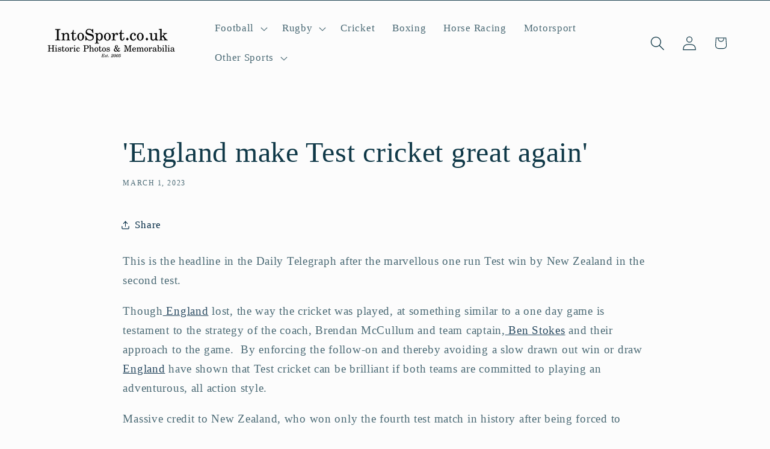

--- FILE ---
content_type: text/html; charset=utf-8
request_url: https://intosport.co.uk/blogs/news/england-make-test-cricket-great-again
body_size: 27017
content:
<!doctype html>
<html class="js" lang="en">
  <head>
    <meta charset="utf-8">
    <meta http-equiv="X-UA-Compatible" content="IE=edge">
    <meta name="viewport" content="width=device-width,initial-scale=1">
    <meta name="theme-color" content="">
    <link rel="canonical" href="https://intosport.co.uk/blogs/news/england-make-test-cricket-great-again"><title>
      &#39;England make Test cricket great again&#39;
 &ndash; IntoSport.co.uk</title>

    
      <meta name="description" content="This is the headline in the Daily Telegraph after the marvellous one run Test win by New Zealand in the second test. Though England lost, the way the cricket was played, at something similar to a one day game is testament to the strategy of the coach, Brendan McCullum and team captain, Ben Stokes and their approach to ">
    

    

<meta property="og:site_name" content="IntoSport.co.uk">
<meta property="og:url" content="https://intosport.co.uk/blogs/news/england-make-test-cricket-great-again">
<meta property="og:title" content="&#39;England make Test cricket great again&#39;">
<meta property="og:type" content="article">
<meta property="og:description" content="This is the headline in the Daily Telegraph after the marvellous one run Test win by New Zealand in the second test. Though England lost, the way the cricket was played, at something similar to a one day game is testament to the strategy of the coach, Brendan McCullum and team captain, Ben Stokes and their approach to "><meta name="twitter:card" content="summary_large_image">
<meta name="twitter:title" content="&#39;England make Test cricket great again&#39;">
<meta name="twitter:description" content="This is the headline in the Daily Telegraph after the marvellous one run Test win by New Zealand in the second test. Though England lost, the way the cricket was played, at something similar to a one day game is testament to the strategy of the coach, Brendan McCullum and team captain, Ben Stokes and their approach to ">


    <script src="//intosport.co.uk/cdn/shop/t/5/assets/constants.js?v=132983761750457495441754928608" defer="defer"></script>
    <script src="//intosport.co.uk/cdn/shop/t/5/assets/pubsub.js?v=25310214064522200911754928609" defer="defer"></script>
    <script src="//intosport.co.uk/cdn/shop/t/5/assets/global.js?v=7301445359237545521754928608" defer="defer"></script>
    <script src="//intosport.co.uk/cdn/shop/t/5/assets/details-disclosure.js?v=13653116266235556501754928608" defer="defer"></script>
    <script src="//intosport.co.uk/cdn/shop/t/5/assets/details-modal.js?v=25581673532751508451754928608" defer="defer"></script>
    <script src="//intosport.co.uk/cdn/shop/t/5/assets/search-form.js?v=133129549252120666541754928609" defer="defer"></script><script src="//intosport.co.uk/cdn/shop/t/5/assets/animations.js?v=88693664871331136111754928608" defer="defer"></script><script>window.performance && window.performance.mark && window.performance.mark('shopify.content_for_header.start');</script><meta name="facebook-domain-verification" content="chhh1567oi8h31oke0gius4m3fhoac">
<meta id="shopify-digital-wallet" name="shopify-digital-wallet" content="/70093570335/digital_wallets/dialog">
<meta name="shopify-checkout-api-token" content="ce530bd0fec701f15e19c7e8dedf1a61">
<meta id="in-context-paypal-metadata" data-shop-id="70093570335" data-venmo-supported="false" data-environment="production" data-locale="en_US" data-paypal-v4="true" data-currency="GBP">
<link rel="alternate" type="application/atom+xml" title="Feed" href="/blogs/news.atom" />
<script async="async" src="/checkouts/internal/preloads.js?locale=en-GB"></script>
<link rel="preconnect" href="https://shop.app" crossorigin="anonymous">
<script async="async" src="https://shop.app/checkouts/internal/preloads.js?locale=en-GB&shop_id=70093570335" crossorigin="anonymous"></script>
<script id="apple-pay-shop-capabilities" type="application/json">{"shopId":70093570335,"countryCode":"GB","currencyCode":"GBP","merchantCapabilities":["supports3DS"],"merchantId":"gid:\/\/shopify\/Shop\/70093570335","merchantName":"IntoSport.co.uk","requiredBillingContactFields":["postalAddress","email","phone"],"requiredShippingContactFields":["postalAddress","email","phone"],"shippingType":"shipping","supportedNetworks":["visa","maestro","masterCard"],"total":{"type":"pending","label":"IntoSport.co.uk","amount":"1.00"},"shopifyPaymentsEnabled":true,"supportsSubscriptions":true}</script>
<script id="shopify-features" type="application/json">{"accessToken":"ce530bd0fec701f15e19c7e8dedf1a61","betas":["rich-media-storefront-analytics"],"domain":"intosport.co.uk","predictiveSearch":true,"shopId":70093570335,"locale":"en"}</script>
<script>var Shopify = Shopify || {};
Shopify.shop = "intosport-2989.myshopify.com";
Shopify.locale = "en";
Shopify.currency = {"active":"GBP","rate":"1.0"};
Shopify.country = "GB";
Shopify.theme = {"name":"Updated copy of Studio","id":182154494329,"schema_name":"Studio","schema_version":"15.4.0","theme_store_id":1431,"role":"main"};
Shopify.theme.handle = "null";
Shopify.theme.style = {"id":null,"handle":null};
Shopify.cdnHost = "intosport.co.uk/cdn";
Shopify.routes = Shopify.routes || {};
Shopify.routes.root = "/";</script>
<script type="module">!function(o){(o.Shopify=o.Shopify||{}).modules=!0}(window);</script>
<script>!function(o){function n(){var o=[];function n(){o.push(Array.prototype.slice.apply(arguments))}return n.q=o,n}var t=o.Shopify=o.Shopify||{};t.loadFeatures=n(),t.autoloadFeatures=n()}(window);</script>
<script>
  window.ShopifyPay = window.ShopifyPay || {};
  window.ShopifyPay.apiHost = "shop.app\/pay";
  window.ShopifyPay.redirectState = null;
</script>
<script id="shop-js-analytics" type="application/json">{"pageType":"article"}</script>
<script defer="defer" async type="module" src="//intosport.co.uk/cdn/shopifycloud/shop-js/modules/v2/client.init-shop-cart-sync_BT-GjEfc.en.esm.js"></script>
<script defer="defer" async type="module" src="//intosport.co.uk/cdn/shopifycloud/shop-js/modules/v2/chunk.common_D58fp_Oc.esm.js"></script>
<script defer="defer" async type="module" src="//intosport.co.uk/cdn/shopifycloud/shop-js/modules/v2/chunk.modal_xMitdFEc.esm.js"></script>
<script type="module">
  await import("//intosport.co.uk/cdn/shopifycloud/shop-js/modules/v2/client.init-shop-cart-sync_BT-GjEfc.en.esm.js");
await import("//intosport.co.uk/cdn/shopifycloud/shop-js/modules/v2/chunk.common_D58fp_Oc.esm.js");
await import("//intosport.co.uk/cdn/shopifycloud/shop-js/modules/v2/chunk.modal_xMitdFEc.esm.js");

  window.Shopify.SignInWithShop?.initShopCartSync?.({"fedCMEnabled":true,"windoidEnabled":true});

</script>
<script>
  window.Shopify = window.Shopify || {};
  if (!window.Shopify.featureAssets) window.Shopify.featureAssets = {};
  window.Shopify.featureAssets['shop-js'] = {"shop-cart-sync":["modules/v2/client.shop-cart-sync_DZOKe7Ll.en.esm.js","modules/v2/chunk.common_D58fp_Oc.esm.js","modules/v2/chunk.modal_xMitdFEc.esm.js"],"init-fed-cm":["modules/v2/client.init-fed-cm_B6oLuCjv.en.esm.js","modules/v2/chunk.common_D58fp_Oc.esm.js","modules/v2/chunk.modal_xMitdFEc.esm.js"],"shop-cash-offers":["modules/v2/client.shop-cash-offers_D2sdYoxE.en.esm.js","modules/v2/chunk.common_D58fp_Oc.esm.js","modules/v2/chunk.modal_xMitdFEc.esm.js"],"shop-login-button":["modules/v2/client.shop-login-button_QeVjl5Y3.en.esm.js","modules/v2/chunk.common_D58fp_Oc.esm.js","modules/v2/chunk.modal_xMitdFEc.esm.js"],"pay-button":["modules/v2/client.pay-button_DXTOsIq6.en.esm.js","modules/v2/chunk.common_D58fp_Oc.esm.js","modules/v2/chunk.modal_xMitdFEc.esm.js"],"shop-button":["modules/v2/client.shop-button_DQZHx9pm.en.esm.js","modules/v2/chunk.common_D58fp_Oc.esm.js","modules/v2/chunk.modal_xMitdFEc.esm.js"],"avatar":["modules/v2/client.avatar_BTnouDA3.en.esm.js"],"init-windoid":["modules/v2/client.init-windoid_CR1B-cfM.en.esm.js","modules/v2/chunk.common_D58fp_Oc.esm.js","modules/v2/chunk.modal_xMitdFEc.esm.js"],"init-shop-for-new-customer-accounts":["modules/v2/client.init-shop-for-new-customer-accounts_C_vY_xzh.en.esm.js","modules/v2/client.shop-login-button_QeVjl5Y3.en.esm.js","modules/v2/chunk.common_D58fp_Oc.esm.js","modules/v2/chunk.modal_xMitdFEc.esm.js"],"init-shop-email-lookup-coordinator":["modules/v2/client.init-shop-email-lookup-coordinator_BI7n9ZSv.en.esm.js","modules/v2/chunk.common_D58fp_Oc.esm.js","modules/v2/chunk.modal_xMitdFEc.esm.js"],"init-shop-cart-sync":["modules/v2/client.init-shop-cart-sync_BT-GjEfc.en.esm.js","modules/v2/chunk.common_D58fp_Oc.esm.js","modules/v2/chunk.modal_xMitdFEc.esm.js"],"shop-toast-manager":["modules/v2/client.shop-toast-manager_DiYdP3xc.en.esm.js","modules/v2/chunk.common_D58fp_Oc.esm.js","modules/v2/chunk.modal_xMitdFEc.esm.js"],"init-customer-accounts":["modules/v2/client.init-customer-accounts_D9ZNqS-Q.en.esm.js","modules/v2/client.shop-login-button_QeVjl5Y3.en.esm.js","modules/v2/chunk.common_D58fp_Oc.esm.js","modules/v2/chunk.modal_xMitdFEc.esm.js"],"init-customer-accounts-sign-up":["modules/v2/client.init-customer-accounts-sign-up_iGw4briv.en.esm.js","modules/v2/client.shop-login-button_QeVjl5Y3.en.esm.js","modules/v2/chunk.common_D58fp_Oc.esm.js","modules/v2/chunk.modal_xMitdFEc.esm.js"],"shop-follow-button":["modules/v2/client.shop-follow-button_CqMgW2wH.en.esm.js","modules/v2/chunk.common_D58fp_Oc.esm.js","modules/v2/chunk.modal_xMitdFEc.esm.js"],"checkout-modal":["modules/v2/client.checkout-modal_xHeaAweL.en.esm.js","modules/v2/chunk.common_D58fp_Oc.esm.js","modules/v2/chunk.modal_xMitdFEc.esm.js"],"shop-login":["modules/v2/client.shop-login_D91U-Q7h.en.esm.js","modules/v2/chunk.common_D58fp_Oc.esm.js","modules/v2/chunk.modal_xMitdFEc.esm.js"],"lead-capture":["modules/v2/client.lead-capture_BJmE1dJe.en.esm.js","modules/v2/chunk.common_D58fp_Oc.esm.js","modules/v2/chunk.modal_xMitdFEc.esm.js"],"payment-terms":["modules/v2/client.payment-terms_Ci9AEqFq.en.esm.js","modules/v2/chunk.common_D58fp_Oc.esm.js","modules/v2/chunk.modal_xMitdFEc.esm.js"]};
</script>
<script>(function() {
  var isLoaded = false;
  function asyncLoad() {
    if (isLoaded) return;
    isLoaded = true;
    var urls = ["https:\/\/static.klaviyo.com\/onsite\/js\/klaviyo.js?company_id=W5eEni\u0026shop=intosport-2989.myshopify.com"];
    for (var i = 0; i < urls.length; i++) {
      var s = document.createElement('script');
      s.type = 'text/javascript';
      s.async = true;
      s.src = urls[i];
      var x = document.getElementsByTagName('script')[0];
      x.parentNode.insertBefore(s, x);
    }
  };
  if(window.attachEvent) {
    window.attachEvent('onload', asyncLoad);
  } else {
    window.addEventListener('load', asyncLoad, false);
  }
})();</script>
<script id="__st">var __st={"a":70093570335,"offset":0,"reqid":"b68e8bb8-fda2-424a-9ac5-1246c8186c37-1769140809","pageurl":"intosport.co.uk\/blogs\/news\/england-make-test-cricket-great-again","s":"articles-604930474271","u":"8cdbb97d526f","p":"article","rtyp":"article","rid":604930474271};</script>
<script>window.ShopifyPaypalV4VisibilityTracking = true;</script>
<script id="captcha-bootstrap">!function(){'use strict';const t='contact',e='account',n='new_comment',o=[[t,t],['blogs',n],['comments',n],[t,'customer']],c=[[e,'customer_login'],[e,'guest_login'],[e,'recover_customer_password'],[e,'create_customer']],r=t=>t.map((([t,e])=>`form[action*='/${t}']:not([data-nocaptcha='true']) input[name='form_type'][value='${e}']`)).join(','),a=t=>()=>t?[...document.querySelectorAll(t)].map((t=>t.form)):[];function s(){const t=[...o],e=r(t);return a(e)}const i='password',u='form_key',d=['recaptcha-v3-token','g-recaptcha-response','h-captcha-response',i],f=()=>{try{return window.sessionStorage}catch{return}},m='__shopify_v',_=t=>t.elements[u];function p(t,e,n=!1){try{const o=window.sessionStorage,c=JSON.parse(o.getItem(e)),{data:r}=function(t){const{data:e,action:n}=t;return t[m]||n?{data:e,action:n}:{data:t,action:n}}(c);for(const[e,n]of Object.entries(r))t.elements[e]&&(t.elements[e].value=n);n&&o.removeItem(e)}catch(o){console.error('form repopulation failed',{error:o})}}const l='form_type',E='cptcha';function T(t){t.dataset[E]=!0}const w=window,h=w.document,L='Shopify',v='ce_forms',y='captcha';let A=!1;((t,e)=>{const n=(g='f06e6c50-85a8-45c8-87d0-21a2b65856fe',I='https://cdn.shopify.com/shopifycloud/storefront-forms-hcaptcha/ce_storefront_forms_captcha_hcaptcha.v1.5.2.iife.js',D={infoText:'Protected by hCaptcha',privacyText:'Privacy',termsText:'Terms'},(t,e,n)=>{const o=w[L][v],c=o.bindForm;if(c)return c(t,g,e,D).then(n);var r;o.q.push([[t,g,e,D],n]),r=I,A||(h.body.append(Object.assign(h.createElement('script'),{id:'captcha-provider',async:!0,src:r})),A=!0)});var g,I,D;w[L]=w[L]||{},w[L][v]=w[L][v]||{},w[L][v].q=[],w[L][y]=w[L][y]||{},w[L][y].protect=function(t,e){n(t,void 0,e),T(t)},Object.freeze(w[L][y]),function(t,e,n,w,h,L){const[v,y,A,g]=function(t,e,n){const i=e?o:[],u=t?c:[],d=[...i,...u],f=r(d),m=r(i),_=r(d.filter((([t,e])=>n.includes(e))));return[a(f),a(m),a(_),s()]}(w,h,L),I=t=>{const e=t.target;return e instanceof HTMLFormElement?e:e&&e.form},D=t=>v().includes(t);t.addEventListener('submit',(t=>{const e=I(t);if(!e)return;const n=D(e)&&!e.dataset.hcaptchaBound&&!e.dataset.recaptchaBound,o=_(e),c=g().includes(e)&&(!o||!o.value);(n||c)&&t.preventDefault(),c&&!n&&(function(t){try{if(!f())return;!function(t){const e=f();if(!e)return;const n=_(t);if(!n)return;const o=n.value;o&&e.removeItem(o)}(t);const e=Array.from(Array(32),(()=>Math.random().toString(36)[2])).join('');!function(t,e){_(t)||t.append(Object.assign(document.createElement('input'),{type:'hidden',name:u})),t.elements[u].value=e}(t,e),function(t,e){const n=f();if(!n)return;const o=[...t.querySelectorAll(`input[type='${i}']`)].map((({name:t})=>t)),c=[...d,...o],r={};for(const[a,s]of new FormData(t).entries())c.includes(a)||(r[a]=s);n.setItem(e,JSON.stringify({[m]:1,action:t.action,data:r}))}(t,e)}catch(e){console.error('failed to persist form',e)}}(e),e.submit())}));const S=(t,e)=>{t&&!t.dataset[E]&&(n(t,e.some((e=>e===t))),T(t))};for(const o of['focusin','change'])t.addEventListener(o,(t=>{const e=I(t);D(e)&&S(e,y())}));const B=e.get('form_key'),M=e.get(l),P=B&&M;t.addEventListener('DOMContentLoaded',(()=>{const t=y();if(P)for(const e of t)e.elements[l].value===M&&p(e,B);[...new Set([...A(),...v().filter((t=>'true'===t.dataset.shopifyCaptcha))])].forEach((e=>S(e,t)))}))}(h,new URLSearchParams(w.location.search),n,t,e,['guest_login'])})(!0,!0)}();</script>
<script integrity="sha256-4kQ18oKyAcykRKYeNunJcIwy7WH5gtpwJnB7kiuLZ1E=" data-source-attribution="shopify.loadfeatures" defer="defer" src="//intosport.co.uk/cdn/shopifycloud/storefront/assets/storefront/load_feature-a0a9edcb.js" crossorigin="anonymous"></script>
<script crossorigin="anonymous" defer="defer" src="//intosport.co.uk/cdn/shopifycloud/storefront/assets/shopify_pay/storefront-65b4c6d7.js?v=20250812"></script>
<script data-source-attribution="shopify.dynamic_checkout.dynamic.init">var Shopify=Shopify||{};Shopify.PaymentButton=Shopify.PaymentButton||{isStorefrontPortableWallets:!0,init:function(){window.Shopify.PaymentButton.init=function(){};var t=document.createElement("script");t.src="https://intosport.co.uk/cdn/shopifycloud/portable-wallets/latest/portable-wallets.en.js",t.type="module",document.head.appendChild(t)}};
</script>
<script data-source-attribution="shopify.dynamic_checkout.buyer_consent">
  function portableWalletsHideBuyerConsent(e){var t=document.getElementById("shopify-buyer-consent"),n=document.getElementById("shopify-subscription-policy-button");t&&n&&(t.classList.add("hidden"),t.setAttribute("aria-hidden","true"),n.removeEventListener("click",e))}function portableWalletsShowBuyerConsent(e){var t=document.getElementById("shopify-buyer-consent"),n=document.getElementById("shopify-subscription-policy-button");t&&n&&(t.classList.remove("hidden"),t.removeAttribute("aria-hidden"),n.addEventListener("click",e))}window.Shopify?.PaymentButton&&(window.Shopify.PaymentButton.hideBuyerConsent=portableWalletsHideBuyerConsent,window.Shopify.PaymentButton.showBuyerConsent=portableWalletsShowBuyerConsent);
</script>
<script data-source-attribution="shopify.dynamic_checkout.cart.bootstrap">document.addEventListener("DOMContentLoaded",(function(){function t(){return document.querySelector("shopify-accelerated-checkout-cart, shopify-accelerated-checkout")}if(t())Shopify.PaymentButton.init();else{new MutationObserver((function(e,n){t()&&(Shopify.PaymentButton.init(),n.disconnect())})).observe(document.body,{childList:!0,subtree:!0})}}));
</script>
<script id='scb4127' type='text/javascript' async='' src='https://intosport.co.uk/cdn/shopifycloud/privacy-banner/storefront-banner.js'></script><link id="shopify-accelerated-checkout-styles" rel="stylesheet" media="screen" href="https://intosport.co.uk/cdn/shopifycloud/portable-wallets/latest/accelerated-checkout-backwards-compat.css" crossorigin="anonymous">
<style id="shopify-accelerated-checkout-cart">
        #shopify-buyer-consent {
  margin-top: 1em;
  display: inline-block;
  width: 100%;
}

#shopify-buyer-consent.hidden {
  display: none;
}

#shopify-subscription-policy-button {
  background: none;
  border: none;
  padding: 0;
  text-decoration: underline;
  font-size: inherit;
  cursor: pointer;
}

#shopify-subscription-policy-button::before {
  box-shadow: none;
}

      </style>
<script id="sections-script" data-sections="header" defer="defer" src="//intosport.co.uk/cdn/shop/t/5/compiled_assets/scripts.js?v=171"></script>
<script>window.performance && window.performance.mark && window.performance.mark('shopify.content_for_header.end');</script>


    <style data-shopify>
      
      
      
      
      

      
        :root,
        .color-scheme-1 {
          --color-background: 252,252,252;
        
          --gradient-background: #fcfcfc;
        

        

        --color-foreground: 16,57,72;
        --color-background-contrast: 188,188,188;
        --color-shadow: 16,57,72;
        --color-button: 16,57,72;
        --color-button-text: 252,252,252;
        --color-secondary-button: 252,252,252;
        --color-secondary-button-text: 5,44,70;
        --color-link: 5,44,70;
        --color-badge-foreground: 16,57,72;
        --color-badge-background: 252,252,252;
        --color-badge-border: 16,57,72;
        --payment-terms-background-color: rgb(252 252 252);
      }
      
        
        .color-scheme-2 {
          --color-background: 235,236,237;
        
          --gradient-background: #ebeced;
        

        

        --color-foreground: 16,57,72;
        --color-background-contrast: 168,172,177;
        --color-shadow: 16,57,72;
        --color-button: 16,57,72;
        --color-button-text: 235,236,237;
        --color-secondary-button: 235,236,237;
        --color-secondary-button-text: 16,57,72;
        --color-link: 16,57,72;
        --color-badge-foreground: 16,57,72;
        --color-badge-background: 235,236,237;
        --color-badge-border: 16,57,72;
        --payment-terms-background-color: rgb(235 236 237);
      }
      
        
        .color-scheme-3 {
          --color-background: 16,57,72;
        
          --gradient-background: #103948;
        

        

        --color-foreground: 252,252,252;
        --color-background-contrast: 21,74,93;
        --color-shadow: 16,57,72;
        --color-button: 252,252,252;
        --color-button-text: 16,57,72;
        --color-secondary-button: 16,57,72;
        --color-secondary-button-text: 252,252,252;
        --color-link: 252,252,252;
        --color-badge-foreground: 252,252,252;
        --color-badge-background: 16,57,72;
        --color-badge-border: 252,252,252;
        --payment-terms-background-color: rgb(16 57 72);
      }
      
        
        .color-scheme-4 {
          --color-background: 16,57,72;
        
          --gradient-background: #103948;
        

        

        --color-foreground: 252,252,252;
        --color-background-contrast: 21,74,93;
        --color-shadow: 16,57,72;
        --color-button: 252,252,252;
        --color-button-text: 16,57,72;
        --color-secondary-button: 16,57,72;
        --color-secondary-button-text: 252,252,252;
        --color-link: 252,252,252;
        --color-badge-foreground: 252,252,252;
        --color-badge-background: 16,57,72;
        --color-badge-border: 252,252,252;
        --payment-terms-background-color: rgb(16 57 72);
      }
      
        
        .color-scheme-5 {
          --color-background: 16,57,72;
        
          --gradient-background: #103948;
        

        

        --color-foreground: 252,252,252;
        --color-background-contrast: 21,74,93;
        --color-shadow: 16,57,72;
        --color-button: 252,252,252;
        --color-button-text: 16,57,72;
        --color-secondary-button: 16,57,72;
        --color-secondary-button-text: 252,252,252;
        --color-link: 252,252,252;
        --color-badge-foreground: 252,252,252;
        --color-badge-background: 16,57,72;
        --color-badge-border: 252,252,252;
        --payment-terms-background-color: rgb(16 57 72);
      }
      

      body, .color-scheme-1, .color-scheme-2, .color-scheme-3, .color-scheme-4, .color-scheme-5 {
        color: rgba(var(--color-foreground), 0.75);
        background-color: rgb(var(--color-background));
      }

      :root {
        --font-body-family: "New York", Iowan Old Style, Apple Garamond, Baskerville, Times New Roman, Droid Serif, Times, Source Serif Pro, serif, Apple Color Emoji, Segoe UI Emoji, Segoe UI Symbol;
        --font-body-style: normal;
        --font-body-weight: 400;
        --font-body-weight-bold: 700;

        --font-heading-family: "New York", Iowan Old Style, Apple Garamond, Baskerville, Times New Roman, Droid Serif, Times, Source Serif Pro, serif, Apple Color Emoji, Segoe UI Emoji, Segoe UI Symbol;
        --font-heading-style: normal;
        --font-heading-weight: 400;

        --font-body-scale: 1.2;
        --font-heading-scale: 1.0;

        --media-padding: px;
        --media-border-opacity: 0.1;
        --media-border-width: 0px;
        --media-radius: 0px;
        --media-shadow-opacity: 0.0;
        --media-shadow-horizontal-offset: 0px;
        --media-shadow-vertical-offset: 4px;
        --media-shadow-blur-radius: 5px;
        --media-shadow-visible: 0;

        --page-width: 120rem;
        --page-width-margin: 0rem;

        --product-card-image-padding: 0.0rem;
        --product-card-corner-radius: 0.0rem;
        --product-card-text-alignment: center;
        --product-card-border-width: 0.0rem;
        --product-card-border-opacity: 0.1;
        --product-card-shadow-opacity: 0.0;
        --product-card-shadow-visible: 0;
        --product-card-shadow-horizontal-offset: 0.0rem;
        --product-card-shadow-vertical-offset: 0.4rem;
        --product-card-shadow-blur-radius: 0.5rem;

        --collection-card-image-padding: 0.0rem;
        --collection-card-corner-radius: 0.0rem;
        --collection-card-text-alignment: center;
        --collection-card-border-width: 0.0rem;
        --collection-card-border-opacity: 0.1;
        --collection-card-shadow-opacity: 0.0;
        --collection-card-shadow-visible: 0;
        --collection-card-shadow-horizontal-offset: 0.0rem;
        --collection-card-shadow-vertical-offset: 0.4rem;
        --collection-card-shadow-blur-radius: 0.5rem;

        --blog-card-image-padding: 0.0rem;
        --blog-card-corner-radius: 0.0rem;
        --blog-card-text-alignment: center;
        --blog-card-border-width: 0.0rem;
        --blog-card-border-opacity: 0.1;
        --blog-card-shadow-opacity: 0.0;
        --blog-card-shadow-visible: 0;
        --blog-card-shadow-horizontal-offset: 0.0rem;
        --blog-card-shadow-vertical-offset: 0.4rem;
        --blog-card-shadow-blur-radius: 0.5rem;

        --badge-corner-radius: 4.0rem;

        --popup-border-width: 0px;
        --popup-border-opacity: 0.1;
        --popup-corner-radius: 0px;
        --popup-shadow-opacity: 0.1;
        --popup-shadow-horizontal-offset: 6px;
        --popup-shadow-vertical-offset: 6px;
        --popup-shadow-blur-radius: 25px;

        --drawer-border-width: 1px;
        --drawer-border-opacity: 0.1;
        --drawer-shadow-opacity: 0.0;
        --drawer-shadow-horizontal-offset: 0px;
        --drawer-shadow-vertical-offset: 4px;
        --drawer-shadow-blur-radius: 5px;

        --spacing-sections-desktop: 0px;
        --spacing-sections-mobile: 0px;

        --grid-desktop-vertical-spacing: 40px;
        --grid-desktop-horizontal-spacing: 40px;
        --grid-mobile-vertical-spacing: 20px;
        --grid-mobile-horizontal-spacing: 20px;

        --text-boxes-border-opacity: 0.1;
        --text-boxes-border-width: 0px;
        --text-boxes-radius: 0px;
        --text-boxes-shadow-opacity: 0.0;
        --text-boxes-shadow-visible: 0;
        --text-boxes-shadow-horizontal-offset: 0px;
        --text-boxes-shadow-vertical-offset: 4px;
        --text-boxes-shadow-blur-radius: 5px;

        --buttons-radius: 40px;
        --buttons-radius-outset: 41px;
        --buttons-border-width: 1px;
        --buttons-border-opacity: 1.0;
        --buttons-shadow-opacity: 0.1;
        --buttons-shadow-visible: 1;
        --buttons-shadow-horizontal-offset: 2px;
        --buttons-shadow-vertical-offset: 2px;
        --buttons-shadow-blur-radius: 5px;
        --buttons-border-offset: 0.3px;

        --inputs-radius: 2px;
        --inputs-border-width: 1px;
        --inputs-border-opacity: 0.15;
        --inputs-shadow-opacity: 0.05;
        --inputs-shadow-horizontal-offset: 2px;
        --inputs-margin-offset: 2px;
        --inputs-shadow-vertical-offset: 2px;
        --inputs-shadow-blur-radius: 5px;
        --inputs-radius-outset: 3px;

        --variant-pills-radius: 40px;
        --variant-pills-border-width: 1px;
        --variant-pills-border-opacity: 0.55;
        --variant-pills-shadow-opacity: 0.0;
        --variant-pills-shadow-horizontal-offset: 0px;
        --variant-pills-shadow-vertical-offset: 4px;
        --variant-pills-shadow-blur-radius: 5px;
      }

      *,
      *::before,
      *::after {
        box-sizing: inherit;
      }

      html {
        box-sizing: border-box;
        font-size: calc(var(--font-body-scale) * 62.5%);
        height: 100%;
      }

      body {
        display: grid;
        grid-template-rows: auto auto 1fr auto;
        grid-template-columns: 100%;
        min-height: 100%;
        margin: 0;
        font-size: 1.5rem;
        letter-spacing: 0.06rem;
        line-height: calc(1 + 0.8 / var(--font-body-scale));
        font-family: var(--font-body-family);
        font-style: var(--font-body-style);
        font-weight: var(--font-body-weight);
      }

      @media screen and (min-width: 750px) {
        body {
          font-size: 1.6rem;
        }
      }
    </style>

    <link href="//intosport.co.uk/cdn/shop/t/5/assets/base.css?v=159841507637079171801754928608" rel="stylesheet" type="text/css" media="all" />
    <link rel="stylesheet" href="//intosport.co.uk/cdn/shop/t/5/assets/component-cart-items.css?v=13033300910818915211754928608" media="print" onload="this.media='all'"><link
        rel="stylesheet"
        href="//intosport.co.uk/cdn/shop/t/5/assets/component-predictive-search.css?v=118923337488134913561754928608"
        media="print"
        onload="this.media='all'"
      ><script>
      if (Shopify.designMode) {
        document.documentElement.classList.add('shopify-design-mode');
      }
    </script>
  <!-- BEGIN app block: shopify://apps/essential-announcer/blocks/app-embed/93b5429f-c8d6-4c33-ae14-250fd84f361b --><script>
  
    window.essentialAnnouncementConfigs = [];
  
  window.essentialAnnouncementMeta = {
    productCollections: null,
    productData: null,
    templateName: "article",
    collectionId: null,
  };
</script>

 
<style>
.essential_annoucement_bar_wrapper {display: none;}
</style>


<script src="https://cdn.shopify.com/extensions/019b9d60-ed7c-7464-ac3f-9e23a48d54ca/essential-announcement-bar-74/assets/announcement-bar-essential-apps.js" defer></script>

<!-- END app block --><link href="https://monorail-edge.shopifysvc.com" rel="dns-prefetch">
<script>(function(){if ("sendBeacon" in navigator && "performance" in window) {try {var session_token_from_headers = performance.getEntriesByType('navigation')[0].serverTiming.find(x => x.name == '_s').description;} catch {var session_token_from_headers = undefined;}var session_cookie_matches = document.cookie.match(/_shopify_s=([^;]*)/);var session_token_from_cookie = session_cookie_matches && session_cookie_matches.length === 2 ? session_cookie_matches[1] : "";var session_token = session_token_from_headers || session_token_from_cookie || "";function handle_abandonment_event(e) {var entries = performance.getEntries().filter(function(entry) {return /monorail-edge.shopifysvc.com/.test(entry.name);});if (!window.abandonment_tracked && entries.length === 0) {window.abandonment_tracked = true;var currentMs = Date.now();var navigation_start = performance.timing.navigationStart;var payload = {shop_id: 70093570335,url: window.location.href,navigation_start,duration: currentMs - navigation_start,session_token,page_type: "article"};window.navigator.sendBeacon("https://monorail-edge.shopifysvc.com/v1/produce", JSON.stringify({schema_id: "online_store_buyer_site_abandonment/1.1",payload: payload,metadata: {event_created_at_ms: currentMs,event_sent_at_ms: currentMs}}));}}window.addEventListener('pagehide', handle_abandonment_event);}}());</script>
<script id="web-pixels-manager-setup">(function e(e,d,r,n,o){if(void 0===o&&(o={}),!Boolean(null===(a=null===(i=window.Shopify)||void 0===i?void 0:i.analytics)||void 0===a?void 0:a.replayQueue)){var i,a;window.Shopify=window.Shopify||{};var t=window.Shopify;t.analytics=t.analytics||{};var s=t.analytics;s.replayQueue=[],s.publish=function(e,d,r){return s.replayQueue.push([e,d,r]),!0};try{self.performance.mark("wpm:start")}catch(e){}var l=function(){var e={modern:/Edge?\/(1{2}[4-9]|1[2-9]\d|[2-9]\d{2}|\d{4,})\.\d+(\.\d+|)|Firefox\/(1{2}[4-9]|1[2-9]\d|[2-9]\d{2}|\d{4,})\.\d+(\.\d+|)|Chrom(ium|e)\/(9{2}|\d{3,})\.\d+(\.\d+|)|(Maci|X1{2}).+ Version\/(15\.\d+|(1[6-9]|[2-9]\d|\d{3,})\.\d+)([,.]\d+|)( \(\w+\)|)( Mobile\/\w+|) Safari\/|Chrome.+OPR\/(9{2}|\d{3,})\.\d+\.\d+|(CPU[ +]OS|iPhone[ +]OS|CPU[ +]iPhone|CPU IPhone OS|CPU iPad OS)[ +]+(15[._]\d+|(1[6-9]|[2-9]\d|\d{3,})[._]\d+)([._]\d+|)|Android:?[ /-](13[3-9]|1[4-9]\d|[2-9]\d{2}|\d{4,})(\.\d+|)(\.\d+|)|Android.+Firefox\/(13[5-9]|1[4-9]\d|[2-9]\d{2}|\d{4,})\.\d+(\.\d+|)|Android.+Chrom(ium|e)\/(13[3-9]|1[4-9]\d|[2-9]\d{2}|\d{4,})\.\d+(\.\d+|)|SamsungBrowser\/([2-9]\d|\d{3,})\.\d+/,legacy:/Edge?\/(1[6-9]|[2-9]\d|\d{3,})\.\d+(\.\d+|)|Firefox\/(5[4-9]|[6-9]\d|\d{3,})\.\d+(\.\d+|)|Chrom(ium|e)\/(5[1-9]|[6-9]\d|\d{3,})\.\d+(\.\d+|)([\d.]+$|.*Safari\/(?![\d.]+ Edge\/[\d.]+$))|(Maci|X1{2}).+ Version\/(10\.\d+|(1[1-9]|[2-9]\d|\d{3,})\.\d+)([,.]\d+|)( \(\w+\)|)( Mobile\/\w+|) Safari\/|Chrome.+OPR\/(3[89]|[4-9]\d|\d{3,})\.\d+\.\d+|(CPU[ +]OS|iPhone[ +]OS|CPU[ +]iPhone|CPU IPhone OS|CPU iPad OS)[ +]+(10[._]\d+|(1[1-9]|[2-9]\d|\d{3,})[._]\d+)([._]\d+|)|Android:?[ /-](13[3-9]|1[4-9]\d|[2-9]\d{2}|\d{4,})(\.\d+|)(\.\d+|)|Mobile Safari.+OPR\/([89]\d|\d{3,})\.\d+\.\d+|Android.+Firefox\/(13[5-9]|1[4-9]\d|[2-9]\d{2}|\d{4,})\.\d+(\.\d+|)|Android.+Chrom(ium|e)\/(13[3-9]|1[4-9]\d|[2-9]\d{2}|\d{4,})\.\d+(\.\d+|)|Android.+(UC? ?Browser|UCWEB|U3)[ /]?(15\.([5-9]|\d{2,})|(1[6-9]|[2-9]\d|\d{3,})\.\d+)\.\d+|SamsungBrowser\/(5\.\d+|([6-9]|\d{2,})\.\d+)|Android.+MQ{2}Browser\/(14(\.(9|\d{2,})|)|(1[5-9]|[2-9]\d|\d{3,})(\.\d+|))(\.\d+|)|K[Aa][Ii]OS\/(3\.\d+|([4-9]|\d{2,})\.\d+)(\.\d+|)/},d=e.modern,r=e.legacy,n=navigator.userAgent;return n.match(d)?"modern":n.match(r)?"legacy":"unknown"}(),u="modern"===l?"modern":"legacy",c=(null!=n?n:{modern:"",legacy:""})[u],f=function(e){return[e.baseUrl,"/wpm","/b",e.hashVersion,"modern"===e.buildTarget?"m":"l",".js"].join("")}({baseUrl:d,hashVersion:r,buildTarget:u}),m=function(e){var d=e.version,r=e.bundleTarget,n=e.surface,o=e.pageUrl,i=e.monorailEndpoint;return{emit:function(e){var a=e.status,t=e.errorMsg,s=(new Date).getTime(),l=JSON.stringify({metadata:{event_sent_at_ms:s},events:[{schema_id:"web_pixels_manager_load/3.1",payload:{version:d,bundle_target:r,page_url:o,status:a,surface:n,error_msg:t},metadata:{event_created_at_ms:s}}]});if(!i)return console&&console.warn&&console.warn("[Web Pixels Manager] No Monorail endpoint provided, skipping logging."),!1;try{return self.navigator.sendBeacon.bind(self.navigator)(i,l)}catch(e){}var u=new XMLHttpRequest;try{return u.open("POST",i,!0),u.setRequestHeader("Content-Type","text/plain"),u.send(l),!0}catch(e){return console&&console.warn&&console.warn("[Web Pixels Manager] Got an unhandled error while logging to Monorail."),!1}}}}({version:r,bundleTarget:l,surface:e.surface,pageUrl:self.location.href,monorailEndpoint:e.monorailEndpoint});try{o.browserTarget=l,function(e){var d=e.src,r=e.async,n=void 0===r||r,o=e.onload,i=e.onerror,a=e.sri,t=e.scriptDataAttributes,s=void 0===t?{}:t,l=document.createElement("script"),u=document.querySelector("head"),c=document.querySelector("body");if(l.async=n,l.src=d,a&&(l.integrity=a,l.crossOrigin="anonymous"),s)for(var f in s)if(Object.prototype.hasOwnProperty.call(s,f))try{l.dataset[f]=s[f]}catch(e){}if(o&&l.addEventListener("load",o),i&&l.addEventListener("error",i),u)u.appendChild(l);else{if(!c)throw new Error("Did not find a head or body element to append the script");c.appendChild(l)}}({src:f,async:!0,onload:function(){if(!function(){var e,d;return Boolean(null===(d=null===(e=window.Shopify)||void 0===e?void 0:e.analytics)||void 0===d?void 0:d.initialized)}()){var d=window.webPixelsManager.init(e)||void 0;if(d){var r=window.Shopify.analytics;r.replayQueue.forEach((function(e){var r=e[0],n=e[1],o=e[2];d.publishCustomEvent(r,n,o)})),r.replayQueue=[],r.publish=d.publishCustomEvent,r.visitor=d.visitor,r.initialized=!0}}},onerror:function(){return m.emit({status:"failed",errorMsg:"".concat(f," has failed to load")})},sri:function(e){var d=/^sha384-[A-Za-z0-9+/=]+$/;return"string"==typeof e&&d.test(e)}(c)?c:"",scriptDataAttributes:o}),m.emit({status:"loading"})}catch(e){m.emit({status:"failed",errorMsg:(null==e?void 0:e.message)||"Unknown error"})}}})({shopId: 70093570335,storefrontBaseUrl: "https://intosport.co.uk",extensionsBaseUrl: "https://extensions.shopifycdn.com/cdn/shopifycloud/web-pixels-manager",monorailEndpoint: "https://monorail-edge.shopifysvc.com/unstable/produce_batch",surface: "storefront-renderer",enabledBetaFlags: ["2dca8a86"],webPixelsConfigList: [{"id":"807862559","configuration":"{\"config\":\"{\\\"pixel_id\\\":\\\"G-860E9T20GW\\\",\\\"gtag_events\\\":[{\\\"type\\\":\\\"begin_checkout\\\",\\\"action_label\\\":[\\\"G-860E9T20GW\\\",\\\"AW-1069296979\\\/I31_CM2yhIoYENPa8P0D\\\"]},{\\\"type\\\":\\\"search\\\",\\\"action_label\\\":[\\\"G-860E9T20GW\\\",\\\"AW-1069296979\\\/iukaCMeyhIoYENPa8P0D\\\"]},{\\\"type\\\":\\\"view_item\\\",\\\"action_label\\\":[\\\"G-860E9T20GW\\\",\\\"AW-1069296979\\\/RD3tCMSyhIoYENPa8P0D\\\"]},{\\\"type\\\":\\\"purchase\\\",\\\"action_label\\\":[\\\"G-860E9T20GW\\\",\\\"AW-1069296979\\\/IMaSCL6yhIoYENPa8P0D\\\"]},{\\\"type\\\":\\\"page_view\\\",\\\"action_label\\\":[\\\"G-860E9T20GW\\\",\\\"AW-1069296979\\\/z0KRCMGyhIoYENPa8P0D\\\"]},{\\\"type\\\":\\\"add_payment_info\\\",\\\"action_label\\\":[\\\"G-860E9T20GW\\\",\\\"AW-1069296979\\\/_WeYCMizhIoYENPa8P0D\\\"]},{\\\"type\\\":\\\"add_to_cart\\\",\\\"action_label\\\":[\\\"G-860E9T20GW\\\",\\\"AW-1069296979\\\/bYbeCMqyhIoYENPa8P0D\\\"]}],\\\"enable_monitoring_mode\\\":false}\"}","eventPayloadVersion":"v1","runtimeContext":"OPEN","scriptVersion":"b2a88bafab3e21179ed38636efcd8a93","type":"APP","apiClientId":1780363,"privacyPurposes":[],"dataSharingAdjustments":{"protectedCustomerApprovalScopes":["read_customer_address","read_customer_email","read_customer_name","read_customer_personal_data","read_customer_phone"]}},{"id":"768311583","configuration":"{\"pixel_id\":\"295798994180214\",\"pixel_type\":\"facebook_pixel\"}","eventPayloadVersion":"v1","runtimeContext":"OPEN","scriptVersion":"ca16bc87fe92b6042fbaa3acc2fbdaa6","type":"APP","apiClientId":2329312,"privacyPurposes":["ANALYTICS","MARKETING","SALE_OF_DATA"],"dataSharingAdjustments":{"protectedCustomerApprovalScopes":["read_customer_address","read_customer_email","read_customer_name","read_customer_personal_data","read_customer_phone"]}},{"id":"459342111","configuration":"{\"tagID\":\"2612535643348\"}","eventPayloadVersion":"v1","runtimeContext":"STRICT","scriptVersion":"18031546ee651571ed29edbe71a3550b","type":"APP","apiClientId":3009811,"privacyPurposes":["ANALYTICS","MARKETING","SALE_OF_DATA"],"dataSharingAdjustments":{"protectedCustomerApprovalScopes":["read_customer_address","read_customer_email","read_customer_name","read_customer_personal_data","read_customer_phone"]}},{"id":"shopify-app-pixel","configuration":"{}","eventPayloadVersion":"v1","runtimeContext":"STRICT","scriptVersion":"0450","apiClientId":"shopify-pixel","type":"APP","privacyPurposes":["ANALYTICS","MARKETING"]},{"id":"shopify-custom-pixel","eventPayloadVersion":"v1","runtimeContext":"LAX","scriptVersion":"0450","apiClientId":"shopify-pixel","type":"CUSTOM","privacyPurposes":["ANALYTICS","MARKETING"]}],isMerchantRequest: false,initData: {"shop":{"name":"IntoSport.co.uk","paymentSettings":{"currencyCode":"GBP"},"myshopifyDomain":"intosport-2989.myshopify.com","countryCode":"GB","storefrontUrl":"https:\/\/intosport.co.uk"},"customer":null,"cart":null,"checkout":null,"productVariants":[],"purchasingCompany":null},},"https://intosport.co.uk/cdn","fcfee988w5aeb613cpc8e4bc33m6693e112",{"modern":"","legacy":""},{"shopId":"70093570335","storefrontBaseUrl":"https:\/\/intosport.co.uk","extensionBaseUrl":"https:\/\/extensions.shopifycdn.com\/cdn\/shopifycloud\/web-pixels-manager","surface":"storefront-renderer","enabledBetaFlags":"[\"2dca8a86\"]","isMerchantRequest":"false","hashVersion":"fcfee988w5aeb613cpc8e4bc33m6693e112","publish":"custom","events":"[[\"page_viewed\",{}]]"});</script><script>
  window.ShopifyAnalytics = window.ShopifyAnalytics || {};
  window.ShopifyAnalytics.meta = window.ShopifyAnalytics.meta || {};
  window.ShopifyAnalytics.meta.currency = 'GBP';
  var meta = {"page":{"pageType":"article","resourceType":"article","resourceId":604930474271,"requestId":"b68e8bb8-fda2-424a-9ac5-1246c8186c37-1769140809"}};
  for (var attr in meta) {
    window.ShopifyAnalytics.meta[attr] = meta[attr];
  }
</script>
<script class="analytics">
  (function () {
    var customDocumentWrite = function(content) {
      var jquery = null;

      if (window.jQuery) {
        jquery = window.jQuery;
      } else if (window.Checkout && window.Checkout.$) {
        jquery = window.Checkout.$;
      }

      if (jquery) {
        jquery('body').append(content);
      }
    };

    var hasLoggedConversion = function(token) {
      if (token) {
        return document.cookie.indexOf('loggedConversion=' + token) !== -1;
      }
      return false;
    }

    var setCookieIfConversion = function(token) {
      if (token) {
        var twoMonthsFromNow = new Date(Date.now());
        twoMonthsFromNow.setMonth(twoMonthsFromNow.getMonth() + 2);

        document.cookie = 'loggedConversion=' + token + '; expires=' + twoMonthsFromNow;
      }
    }

    var trekkie = window.ShopifyAnalytics.lib = window.trekkie = window.trekkie || [];
    if (trekkie.integrations) {
      return;
    }
    trekkie.methods = [
      'identify',
      'page',
      'ready',
      'track',
      'trackForm',
      'trackLink'
    ];
    trekkie.factory = function(method) {
      return function() {
        var args = Array.prototype.slice.call(arguments);
        args.unshift(method);
        trekkie.push(args);
        return trekkie;
      };
    };
    for (var i = 0; i < trekkie.methods.length; i++) {
      var key = trekkie.methods[i];
      trekkie[key] = trekkie.factory(key);
    }
    trekkie.load = function(config) {
      trekkie.config = config || {};
      trekkie.config.initialDocumentCookie = document.cookie;
      var first = document.getElementsByTagName('script')[0];
      var script = document.createElement('script');
      script.type = 'text/javascript';
      script.onerror = function(e) {
        var scriptFallback = document.createElement('script');
        scriptFallback.type = 'text/javascript';
        scriptFallback.onerror = function(error) {
                var Monorail = {
      produce: function produce(monorailDomain, schemaId, payload) {
        var currentMs = new Date().getTime();
        var event = {
          schema_id: schemaId,
          payload: payload,
          metadata: {
            event_created_at_ms: currentMs,
            event_sent_at_ms: currentMs
          }
        };
        return Monorail.sendRequest("https://" + monorailDomain + "/v1/produce", JSON.stringify(event));
      },
      sendRequest: function sendRequest(endpointUrl, payload) {
        // Try the sendBeacon API
        if (window && window.navigator && typeof window.navigator.sendBeacon === 'function' && typeof window.Blob === 'function' && !Monorail.isIos12()) {
          var blobData = new window.Blob([payload], {
            type: 'text/plain'
          });

          if (window.navigator.sendBeacon(endpointUrl, blobData)) {
            return true;
          } // sendBeacon was not successful

        } // XHR beacon

        var xhr = new XMLHttpRequest();

        try {
          xhr.open('POST', endpointUrl);
          xhr.setRequestHeader('Content-Type', 'text/plain');
          xhr.send(payload);
        } catch (e) {
          console.log(e);
        }

        return false;
      },
      isIos12: function isIos12() {
        return window.navigator.userAgent.lastIndexOf('iPhone; CPU iPhone OS 12_') !== -1 || window.navigator.userAgent.lastIndexOf('iPad; CPU OS 12_') !== -1;
      }
    };
    Monorail.produce('monorail-edge.shopifysvc.com',
      'trekkie_storefront_load_errors/1.1',
      {shop_id: 70093570335,
      theme_id: 182154494329,
      app_name: "storefront",
      context_url: window.location.href,
      source_url: "//intosport.co.uk/cdn/s/trekkie.storefront.8d95595f799fbf7e1d32231b9a28fd43b70c67d3.min.js"});

        };
        scriptFallback.async = true;
        scriptFallback.src = '//intosport.co.uk/cdn/s/trekkie.storefront.8d95595f799fbf7e1d32231b9a28fd43b70c67d3.min.js';
        first.parentNode.insertBefore(scriptFallback, first);
      };
      script.async = true;
      script.src = '//intosport.co.uk/cdn/s/trekkie.storefront.8d95595f799fbf7e1d32231b9a28fd43b70c67d3.min.js';
      first.parentNode.insertBefore(script, first);
    };
    trekkie.load(
      {"Trekkie":{"appName":"storefront","development":false,"defaultAttributes":{"shopId":70093570335,"isMerchantRequest":null,"themeId":182154494329,"themeCityHash":"14003485283043015528","contentLanguage":"en","currency":"GBP","eventMetadataId":"f8b7f08b-57bb-4b56-8051-4d113ebe40c5"},"isServerSideCookieWritingEnabled":true,"monorailRegion":"shop_domain","enabledBetaFlags":["65f19447"]},"Session Attribution":{},"S2S":{"facebookCapiEnabled":true,"source":"trekkie-storefront-renderer","apiClientId":580111}}
    );

    var loaded = false;
    trekkie.ready(function() {
      if (loaded) return;
      loaded = true;

      window.ShopifyAnalytics.lib = window.trekkie;

      var originalDocumentWrite = document.write;
      document.write = customDocumentWrite;
      try { window.ShopifyAnalytics.merchantGoogleAnalytics.call(this); } catch(error) {};
      document.write = originalDocumentWrite;

      window.ShopifyAnalytics.lib.page(null,{"pageType":"article","resourceType":"article","resourceId":604930474271,"requestId":"b68e8bb8-fda2-424a-9ac5-1246c8186c37-1769140809","shopifyEmitted":true});

      var match = window.location.pathname.match(/checkouts\/(.+)\/(thank_you|post_purchase)/)
      var token = match? match[1]: undefined;
      if (!hasLoggedConversion(token)) {
        setCookieIfConversion(token);
        
      }
    });


        var eventsListenerScript = document.createElement('script');
        eventsListenerScript.async = true;
        eventsListenerScript.src = "//intosport.co.uk/cdn/shopifycloud/storefront/assets/shop_events_listener-3da45d37.js";
        document.getElementsByTagName('head')[0].appendChild(eventsListenerScript);

})();</script>
  <script>
  if (!window.ga || (window.ga && typeof window.ga !== 'function')) {
    window.ga = function ga() {
      (window.ga.q = window.ga.q || []).push(arguments);
      if (window.Shopify && window.Shopify.analytics && typeof window.Shopify.analytics.publish === 'function') {
        window.Shopify.analytics.publish("ga_stub_called", {}, {sendTo: "google_osp_migration"});
      }
      console.error("Shopify's Google Analytics stub called with:", Array.from(arguments), "\nSee https://help.shopify.com/manual/promoting-marketing/pixels/pixel-migration#google for more information.");
    };
    if (window.Shopify && window.Shopify.analytics && typeof window.Shopify.analytics.publish === 'function') {
      window.Shopify.analytics.publish("ga_stub_initialized", {}, {sendTo: "google_osp_migration"});
    }
  }
</script>
<script
  defer
  src="https://intosport.co.uk/cdn/shopifycloud/perf-kit/shopify-perf-kit-3.0.4.min.js"
  data-application="storefront-renderer"
  data-shop-id="70093570335"
  data-render-region="gcp-us-east1"
  data-page-type="article"
  data-theme-instance-id="182154494329"
  data-theme-name="Studio"
  data-theme-version="15.4.0"
  data-monorail-region="shop_domain"
  data-resource-timing-sampling-rate="10"
  data-shs="true"
  data-shs-beacon="true"
  data-shs-export-with-fetch="true"
  data-shs-logs-sample-rate="1"
  data-shs-beacon-endpoint="https://intosport.co.uk/api/collect"
></script>
</head>

  <body class="gradient">
    <a class="skip-to-content-link button visually-hidden" href="#MainContent">
      Skip to content
    </a><!-- BEGIN sections: header-group -->
<div id="shopify-section-sections--25434555515257__announcement-bar" class="shopify-section shopify-section-group-header-group announcement-bar-section"><link href="//intosport.co.uk/cdn/shop/t/5/assets/component-slideshow.css?v=17933591812325749411754928608" rel="stylesheet" type="text/css" media="all" />
<link href="//intosport.co.uk/cdn/shop/t/5/assets/component-slider.css?v=14039311878856620671754928608" rel="stylesheet" type="text/css" media="all" />


<div
  class="utility-bar color-scheme-4 gradient utility-bar--bottom-border"
>
  <div class="page-width utility-bar__grid"><div
        class="announcement-bar"
        role="region"
        aria-label="Announcement"
        
      ></div><div class="localization-wrapper">
</div>
  </div>
</div>


</div><div id="shopify-section-sections--25434555515257__header" class="shopify-section shopify-section-group-header-group section-header"><link rel="stylesheet" href="//intosport.co.uk/cdn/shop/t/5/assets/component-list-menu.css?v=151968516119678728991754928608" media="print" onload="this.media='all'">
<link rel="stylesheet" href="//intosport.co.uk/cdn/shop/t/5/assets/component-search.css?v=165164710990765432851754928608" media="print" onload="this.media='all'">
<link rel="stylesheet" href="//intosport.co.uk/cdn/shop/t/5/assets/component-menu-drawer.css?v=147478906057189667651754928608" media="print" onload="this.media='all'">
<link rel="stylesheet" href="//intosport.co.uk/cdn/shop/t/5/assets/component-cart-notification.css?v=54116361853792938221754928608" media="print" onload="this.media='all'"><link rel="stylesheet" href="//intosport.co.uk/cdn/shop/t/5/assets/component-price.css?v=47596247576480123001754928608" media="print" onload="this.media='all'"><style>
  header-drawer {
    justify-self: start;
    margin-left: -1.2rem;
  }@media screen and (min-width: 990px) {
      header-drawer {
        display: none;
      }
    }.menu-drawer-container {
    display: flex;
  }

  .list-menu {
    list-style: none;
    padding: 0;
    margin: 0;
  }

  .list-menu--inline {
    display: inline-flex;
    flex-wrap: wrap;
  }

  summary.list-menu__item {
    padding-right: 2.7rem;
  }

  .list-menu__item {
    display: flex;
    align-items: center;
    line-height: calc(1 + 0.3 / var(--font-body-scale));
  }

  .list-menu__item--link {
    text-decoration: none;
    padding-bottom: 1rem;
    padding-top: 1rem;
    line-height: calc(1 + 0.8 / var(--font-body-scale));
  }

  @media screen and (min-width: 750px) {
    .list-menu__item--link {
      padding-bottom: 0.5rem;
      padding-top: 0.5rem;
    }
  }
</style><style data-shopify>.header {
    padding: 10px 3rem 10px 3rem;
  }

  .section-header {
    position: sticky; /* This is for fixing a Safari z-index issue. PR #2147 */
    margin-bottom: 15px;
  }

  @media screen and (min-width: 750px) {
    .section-header {
      margin-bottom: 20px;
    }
  }

  @media screen and (min-width: 990px) {
    .header {
      padding-top: 20px;
      padding-bottom: 20px;
    }
  }</style><script src="//intosport.co.uk/cdn/shop/t/5/assets/cart-notification.js?v=133508293167896966491754928608" defer="defer"></script>

<sticky-header data-sticky-type="on-scroll-up" class="header-wrapper color-scheme-1 gradient"><header class="header header--middle-left header--mobile-center page-width header--has-menu header--has-account">

<header-drawer data-breakpoint="tablet">
  <details id="Details-menu-drawer-container" class="menu-drawer-container">
    <summary
      class="header__icon header__icon--menu header__icon--summary link focus-inset"
      aria-label="Menu"
    >
      <span><svg xmlns="http://www.w3.org/2000/svg" fill="none" class="icon icon-hamburger" viewBox="0 0 18 16"><path fill="currentColor" d="M1 .5a.5.5 0 1 0 0 1h15.71a.5.5 0 0 0 0-1zM.5 8a.5.5 0 0 1 .5-.5h15.71a.5.5 0 0 1 0 1H1A.5.5 0 0 1 .5 8m0 7a.5.5 0 0 1 .5-.5h15.71a.5.5 0 0 1 0 1H1a.5.5 0 0 1-.5-.5"/></svg>
<svg xmlns="http://www.w3.org/2000/svg" fill="none" class="icon icon-close" viewBox="0 0 18 17"><path fill="currentColor" d="M.865 15.978a.5.5 0 0 0 .707.707l7.433-7.431 7.579 7.282a.501.501 0 0 0 .846-.37.5.5 0 0 0-.153-.351L9.712 8.546l7.417-7.416a.5.5 0 1 0-.707-.708L8.991 7.853 1.413.573a.5.5 0 1 0-.693.72l7.563 7.268z"/></svg>
</span>
    </summary>
    <div id="menu-drawer" class="gradient menu-drawer motion-reduce color-scheme-1">
      <div class="menu-drawer__inner-container">
        <div class="menu-drawer__navigation-container">
          <nav class="menu-drawer__navigation">
            <ul class="menu-drawer__menu has-submenu list-menu" role="list"><li><details id="Details-menu-drawer-menu-item-1">
                      <summary
                        id="HeaderDrawer-football"
                        class="menu-drawer__menu-item list-menu__item link link--text focus-inset"
                      >
                        Football
                        <span class="svg-wrapper"><svg xmlns="http://www.w3.org/2000/svg" fill="none" class="icon icon-arrow" viewBox="0 0 14 10"><path fill="currentColor" fill-rule="evenodd" d="M8.537.808a.5.5 0 0 1 .817-.162l4 4a.5.5 0 0 1 0 .708l-4 4a.5.5 0 1 1-.708-.708L11.793 5.5H1a.5.5 0 0 1 0-1h10.793L8.646 1.354a.5.5 0 0 1-.109-.546" clip-rule="evenodd"/></svg>
</span>
                        <span class="svg-wrapper"><svg class="icon icon-caret" viewBox="0 0 10 6"><path fill="currentColor" fill-rule="evenodd" d="M9.354.646a.5.5 0 0 0-.708 0L5 4.293 1.354.646a.5.5 0 0 0-.708.708l4 4a.5.5 0 0 0 .708 0l4-4a.5.5 0 0 0 0-.708" clip-rule="evenodd"/></svg>
</span>
                      </summary>
                      <div
                        id="link-football"
                        class="menu-drawer__submenu has-submenu gradient motion-reduce"
                        tabindex="-1"
                      >
                        <div class="menu-drawer__inner-submenu">
                          <button class="menu-drawer__close-button link link--text focus-inset" aria-expanded="true">
                            <span class="svg-wrapper"><svg xmlns="http://www.w3.org/2000/svg" fill="none" class="icon icon-arrow" viewBox="0 0 14 10"><path fill="currentColor" fill-rule="evenodd" d="M8.537.808a.5.5 0 0 1 .817-.162l4 4a.5.5 0 0 1 0 .708l-4 4a.5.5 0 1 1-.708-.708L11.793 5.5H1a.5.5 0 0 1 0-1h10.793L8.646 1.354a.5.5 0 0 1-.109-.546" clip-rule="evenodd"/></svg>
</span>
                            Football
                          </button>
                          <ul class="menu-drawer__menu list-menu" role="list" tabindex="-1"><li><details id="Details-menu-drawer-football-teams-a-c">
                                    <summary
                                      id="HeaderDrawer-football-teams-a-c"
                                      class="menu-drawer__menu-item link link--text list-menu__item focus-inset"
                                    >
                                      Teams A-C
                                      <span class="svg-wrapper"><svg xmlns="http://www.w3.org/2000/svg" fill="none" class="icon icon-arrow" viewBox="0 0 14 10"><path fill="currentColor" fill-rule="evenodd" d="M8.537.808a.5.5 0 0 1 .817-.162l4 4a.5.5 0 0 1 0 .708l-4 4a.5.5 0 1 1-.708-.708L11.793 5.5H1a.5.5 0 0 1 0-1h10.793L8.646 1.354a.5.5 0 0 1-.109-.546" clip-rule="evenodd"/></svg>
</span>
                                      <span class="svg-wrapper"><svg class="icon icon-caret" viewBox="0 0 10 6"><path fill="currentColor" fill-rule="evenodd" d="M9.354.646a.5.5 0 0 0-.708 0L5 4.293 1.354.646a.5.5 0 0 0-.708.708l4 4a.5.5 0 0 0 .708 0l4-4a.5.5 0 0 0 0-.708" clip-rule="evenodd"/></svg>
</span>
                                    </summary>
                                    <div
                                      id="childlink-teams-a-c"
                                      class="menu-drawer__submenu has-submenu gradient motion-reduce"
                                    >
                                      <button
                                        class="menu-drawer__close-button link link--text focus-inset"
                                        aria-expanded="true"
                                      >
                                        <span class="svg-wrapper"><svg xmlns="http://www.w3.org/2000/svg" fill="none" class="icon icon-arrow" viewBox="0 0 14 10"><path fill="currentColor" fill-rule="evenodd" d="M8.537.808a.5.5 0 0 1 .817-.162l4 4a.5.5 0 0 1 0 .708l-4 4a.5.5 0 1 1-.708-.708L11.793 5.5H1a.5.5 0 0 1 0-1h10.793L8.646 1.354a.5.5 0 0 1-.109-.546" clip-rule="evenodd"/></svg>
</span>
                                        Teams A-C
                                      </button>
                                      <ul
                                        class="menu-drawer__menu list-menu"
                                        role="list"
                                        tabindex="-1"
                                      ><li>
                                            <a
                                              id="HeaderDrawer-football-teams-a-c-aberdeen-fc"
                                              href="/collections/aberdeen-fc-memorabilia"
                                              class="menu-drawer__menu-item link link--text list-menu__item focus-inset"
                                              
                                            >
                                              Aberdeen FC
                                            </a>
                                          </li><li>
                                            <a
                                              id="HeaderDrawer-football-teams-a-c-arsenal-fc"
                                              href="/collections/arsenal-fc-memorabilia"
                                              class="menu-drawer__menu-item link link--text list-menu__item focus-inset"
                                              
                                            >
                                              Arsenal FC
                                            </a>
                                          </li><li>
                                            <a
                                              id="HeaderDrawer-football-teams-a-c-aston-villa"
                                              href="/collections/aston-villa-memorabilia"
                                              class="menu-drawer__menu-item link link--text list-menu__item focus-inset"
                                              
                                            >
                                              Aston Villa
                                            </a>
                                          </li><li>
                                            <a
                                              id="HeaderDrawer-football-teams-a-c-barnsley-fc"
                                              href="/collections/barnsley-fc-memorabilia"
                                              class="menu-drawer__menu-item link link--text list-menu__item focus-inset"
                                              
                                            >
                                              Barnsley FC
                                            </a>
                                          </li><li>
                                            <a
                                              id="HeaderDrawer-football-teams-a-c-birmingham-city"
                                              href="/collections/birmingham-city-memorabilia"
                                              class="menu-drawer__menu-item link link--text list-menu__item focus-inset"
                                              
                                            >
                                              Birmingham City
                                            </a>
                                          </li><li>
                                            <a
                                              id="HeaderDrawer-football-teams-a-c-blackburn-rovers"
                                              href="/collections/blackburn-rovers-memorabilia"
                                              class="menu-drawer__menu-item link link--text list-menu__item focus-inset"
                                              
                                            >
                                              Blackburn Rovers
                                            </a>
                                          </li><li>
                                            <a
                                              id="HeaderDrawer-football-teams-a-c-blackpool-fc"
                                              href="/collections/blackpool-fc-memorabilia"
                                              class="menu-drawer__menu-item link link--text list-menu__item focus-inset"
                                              
                                            >
                                              Blackpool FC
                                            </a>
                                          </li><li>
                                            <a
                                              id="HeaderDrawer-football-teams-a-c-bolton-wanderers"
                                              href="/collections/bolton-wanderers-memorabilia"
                                              class="menu-drawer__menu-item link link--text list-menu__item focus-inset"
                                              
                                            >
                                              Bolton Wanderers
                                            </a>
                                          </li><li>
                                            <a
                                              id="HeaderDrawer-football-teams-a-c-bradford-city"
                                              href="/collections/bradford-city-memorabilia"
                                              class="menu-drawer__menu-item link link--text list-menu__item focus-inset"
                                              
                                            >
                                              Bradford City
                                            </a>
                                          </li><li>
                                            <a
                                              id="HeaderDrawer-football-teams-a-c-brentford-fc"
                                              href="/collections/brentford-fc-memorabilia"
                                              class="menu-drawer__menu-item link link--text list-menu__item focus-inset"
                                              
                                            >
                                              Brentford FC
                                            </a>
                                          </li><li>
                                            <a
                                              id="HeaderDrawer-football-teams-a-c-brighton-fc"
                                              href="/collections/brighton-hove-albion-memorabilia"
                                              class="menu-drawer__menu-item link link--text list-menu__item focus-inset"
                                              
                                            >
                                              Brighton FC
                                            </a>
                                          </li><li>
                                            <a
                                              id="HeaderDrawer-football-teams-a-c-burnley-fc"
                                              href="/collections/burnley-fc-memorabilia"
                                              class="menu-drawer__menu-item link link--text list-menu__item focus-inset"
                                              
                                            >
                                              Burnley FC
                                            </a>
                                          </li><li>
                                            <a
                                              id="HeaderDrawer-football-teams-a-c-cardiff-city"
                                              href="/collections/cardiff-city-memorabilia"
                                              class="menu-drawer__menu-item link link--text list-menu__item focus-inset"
                                              
                                            >
                                              Cardiff City
                                            </a>
                                          </li><li>
                                            <a
                                              id="HeaderDrawer-football-teams-a-c-celtic-fc"
                                              href="/collections/celtic-fc-memorabilia"
                                              class="menu-drawer__menu-item link link--text list-menu__item focus-inset"
                                              
                                            >
                                              Celtic FC
                                            </a>
                                          </li><li>
                                            <a
                                              id="HeaderDrawer-football-teams-a-c-charlton-athletic"
                                              href="/collections/charlton-athletic-memorabilia"
                                              class="menu-drawer__menu-item link link--text list-menu__item focus-inset"
                                              
                                            >
                                              Charlton Athletic
                                            </a>
                                          </li><li>
                                            <a
                                              id="HeaderDrawer-football-teams-a-c-chelsea-fc"
                                              href="/collections/chelsea-fc-memorabilia"
                                              class="menu-drawer__menu-item link link--text list-menu__item focus-inset"
                                              
                                            >
                                              Chelsea FC
                                            </a>
                                          </li><li>
                                            <a
                                              id="HeaderDrawer-football-teams-a-c-coventry-city"
                                              href="/collections/coventry-city-memorabilia"
                                              class="menu-drawer__menu-item link link--text list-menu__item focus-inset"
                                              
                                            >
                                              Coventry City
                                            </a>
                                          </li><li>
                                            <a
                                              id="HeaderDrawer-football-teams-a-c-crystal-palace"
                                              href="/collections/crystal-palace-memorabilia"
                                              class="menu-drawer__menu-item link link--text list-menu__item focus-inset"
                                              
                                            >
                                              Crystal Palace
                                            </a>
                                          </li></ul>
                                    </div>
                                  </details></li><li><details id="Details-menu-drawer-football-teams-d-m">
                                    <summary
                                      id="HeaderDrawer-football-teams-d-m"
                                      class="menu-drawer__menu-item link link--text list-menu__item focus-inset"
                                    >
                                      Teams D-M
                                      <span class="svg-wrapper"><svg xmlns="http://www.w3.org/2000/svg" fill="none" class="icon icon-arrow" viewBox="0 0 14 10"><path fill="currentColor" fill-rule="evenodd" d="M8.537.808a.5.5 0 0 1 .817-.162l4 4a.5.5 0 0 1 0 .708l-4 4a.5.5 0 1 1-.708-.708L11.793 5.5H1a.5.5 0 0 1 0-1h10.793L8.646 1.354a.5.5 0 0 1-.109-.546" clip-rule="evenodd"/></svg>
</span>
                                      <span class="svg-wrapper"><svg class="icon icon-caret" viewBox="0 0 10 6"><path fill="currentColor" fill-rule="evenodd" d="M9.354.646a.5.5 0 0 0-.708 0L5 4.293 1.354.646a.5.5 0 0 0-.708.708l4 4a.5.5 0 0 0 .708 0l4-4a.5.5 0 0 0 0-.708" clip-rule="evenodd"/></svg>
</span>
                                    </summary>
                                    <div
                                      id="childlink-teams-d-m"
                                      class="menu-drawer__submenu has-submenu gradient motion-reduce"
                                    >
                                      <button
                                        class="menu-drawer__close-button link link--text focus-inset"
                                        aria-expanded="true"
                                      >
                                        <span class="svg-wrapper"><svg xmlns="http://www.w3.org/2000/svg" fill="none" class="icon icon-arrow" viewBox="0 0 14 10"><path fill="currentColor" fill-rule="evenodd" d="M8.537.808a.5.5 0 0 1 .817-.162l4 4a.5.5 0 0 1 0 .708l-4 4a.5.5 0 1 1-.708-.708L11.793 5.5H1a.5.5 0 0 1 0-1h10.793L8.646 1.354a.5.5 0 0 1-.109-.546" clip-rule="evenodd"/></svg>
</span>
                                        Teams D-M
                                      </button>
                                      <ul
                                        class="menu-drawer__menu list-menu"
                                        role="list"
                                        tabindex="-1"
                                      ><li>
                                            <a
                                              id="HeaderDrawer-football-teams-d-m-derby-county"
                                              href="/collections/derby-county-memorabilia"
                                              class="menu-drawer__menu-item link link--text list-menu__item focus-inset"
                                              
                                            >
                                              Derby County
                                            </a>
                                          </li><li>
                                            <a
                                              id="HeaderDrawer-football-teams-d-m-doncaster-rovers"
                                              href="/collections/doncaster-rovers-memorabilia"
                                              class="menu-drawer__menu-item link link--text list-menu__item focus-inset"
                                              
                                            >
                                              Doncaster Rovers
                                            </a>
                                          </li><li>
                                            <a
                                              id="HeaderDrawer-football-teams-d-m-everton-fc"
                                              href="/collections/everton-fc"
                                              class="menu-drawer__menu-item link link--text list-menu__item focus-inset"
                                              
                                            >
                                              Everton FC
                                            </a>
                                          </li><li>
                                            <a
                                              id="HeaderDrawer-football-teams-d-m-fulham-fc"
                                              href="/collections/fulham-fc"
                                              class="menu-drawer__menu-item link link--text list-menu__item focus-inset"
                                              
                                            >
                                              Fulham FC
                                            </a>
                                          </li><li>
                                            <a
                                              id="HeaderDrawer-football-teams-d-m-huddersfield-town"
                                              href="/collections/huddersfield-town"
                                              class="menu-drawer__menu-item link link--text list-menu__item focus-inset"
                                              
                                            >
                                              Huddersfield Town
                                            </a>
                                          </li><li>
                                            <a
                                              id="HeaderDrawer-football-teams-d-m-hull-city"
                                              href="/collections/hull-city"
                                              class="menu-drawer__menu-item link link--text list-menu__item focus-inset"
                                              
                                            >
                                              Hull City
                                            </a>
                                          </li><li>
                                            <a
                                              id="HeaderDrawer-football-teams-d-m-ipswich-town"
                                              href="/collections/ipswich-town"
                                              class="menu-drawer__menu-item link link--text list-menu__item focus-inset"
                                              
                                            >
                                              Ipswich Town
                                            </a>
                                          </li><li>
                                            <a
                                              id="HeaderDrawer-football-teams-d-m-leeds-united"
                                              href="/collections/leeds-united"
                                              class="menu-drawer__menu-item link link--text list-menu__item focus-inset"
                                              
                                            >
                                              Leeds United
                                            </a>
                                          </li><li>
                                            <a
                                              id="HeaderDrawer-football-teams-d-m-leicester-city"
                                              href="/collections/leicester-city"
                                              class="menu-drawer__menu-item link link--text list-menu__item focus-inset"
                                              
                                            >
                                              Leicester City
                                            </a>
                                          </li><li>
                                            <a
                                              id="HeaderDrawer-football-teams-d-m-liverpool-fc"
                                              href="/collections/liverpool-fc"
                                              class="menu-drawer__menu-item link link--text list-menu__item focus-inset"
                                              
                                            >
                                              Liverpool FC
                                            </a>
                                          </li><li>
                                            <a
                                              id="HeaderDrawer-football-teams-d-m-luton-town"
                                              href="/collections/luton-town"
                                              class="menu-drawer__menu-item link link--text list-menu__item focus-inset"
                                              
                                            >
                                              Luton Town
                                            </a>
                                          </li><li>
                                            <a
                                              id="HeaderDrawer-football-teams-d-m-manchester-city"
                                              href="/collections/manchester-city"
                                              class="menu-drawer__menu-item link link--text list-menu__item focus-inset"
                                              
                                            >
                                              Manchester City
                                            </a>
                                          </li><li>
                                            <a
                                              id="HeaderDrawer-football-teams-d-m-manchester-united"
                                              href="/collections/manchester-united"
                                              class="menu-drawer__menu-item link link--text list-menu__item focus-inset"
                                              
                                            >
                                              Manchester United
                                            </a>
                                          </li><li>
                                            <a
                                              id="HeaderDrawer-football-teams-d-m-middlesbrough-fc"
                                              href="/collections/middlesbrough-fc"
                                              class="menu-drawer__menu-item link link--text list-menu__item focus-inset"
                                              
                                            >
                                              Middlesbrough FC
                                            </a>
                                          </li><li>
                                            <a
                                              id="HeaderDrawer-football-teams-d-m-millwall-fc"
                                              href="/collections/millwall-fc"
                                              class="menu-drawer__menu-item link link--text list-menu__item focus-inset"
                                              
                                            >
                                              Millwall FC
                                            </a>
                                          </li></ul>
                                    </div>
                                  </details></li><li><details id="Details-menu-drawer-football-teams-n-r">
                                    <summary
                                      id="HeaderDrawer-football-teams-n-r"
                                      class="menu-drawer__menu-item link link--text list-menu__item focus-inset"
                                    >
                                      Teams N-R
                                      <span class="svg-wrapper"><svg xmlns="http://www.w3.org/2000/svg" fill="none" class="icon icon-arrow" viewBox="0 0 14 10"><path fill="currentColor" fill-rule="evenodd" d="M8.537.808a.5.5 0 0 1 .817-.162l4 4a.5.5 0 0 1 0 .708l-4 4a.5.5 0 1 1-.708-.708L11.793 5.5H1a.5.5 0 0 1 0-1h10.793L8.646 1.354a.5.5 0 0 1-.109-.546" clip-rule="evenodd"/></svg>
</span>
                                      <span class="svg-wrapper"><svg class="icon icon-caret" viewBox="0 0 10 6"><path fill="currentColor" fill-rule="evenodd" d="M9.354.646a.5.5 0 0 0-.708 0L5 4.293 1.354.646a.5.5 0 0 0-.708.708l4 4a.5.5 0 0 0 .708 0l4-4a.5.5 0 0 0 0-.708" clip-rule="evenodd"/></svg>
</span>
                                    </summary>
                                    <div
                                      id="childlink-teams-n-r"
                                      class="menu-drawer__submenu has-submenu gradient motion-reduce"
                                    >
                                      <button
                                        class="menu-drawer__close-button link link--text focus-inset"
                                        aria-expanded="true"
                                      >
                                        <span class="svg-wrapper"><svg xmlns="http://www.w3.org/2000/svg" fill="none" class="icon icon-arrow" viewBox="0 0 14 10"><path fill="currentColor" fill-rule="evenodd" d="M8.537.808a.5.5 0 0 1 .817-.162l4 4a.5.5 0 0 1 0 .708l-4 4a.5.5 0 1 1-.708-.708L11.793 5.5H1a.5.5 0 0 1 0-1h10.793L8.646 1.354a.5.5 0 0 1-.109-.546" clip-rule="evenodd"/></svg>
</span>
                                        Teams N-R
                                      </button>
                                      <ul
                                        class="menu-drawer__menu list-menu"
                                        role="list"
                                        tabindex="-1"
                                      ><li>
                                            <a
                                              id="HeaderDrawer-football-teams-n-r-newcastle-united"
                                              href="/collections/newcastle-united"
                                              class="menu-drawer__menu-item link link--text list-menu__item focus-inset"
                                              
                                            >
                                              Newcastle United
                                            </a>
                                          </li><li>
                                            <a
                                              id="HeaderDrawer-football-teams-n-r-norwich-city"
                                              href="/collections/norwich-city"
                                              class="menu-drawer__menu-item link link--text list-menu__item focus-inset"
                                              
                                            >
                                              Norwich City
                                            </a>
                                          </li><li>
                                            <a
                                              id="HeaderDrawer-football-teams-n-r-nottingham-forest"
                                              href="/collections/nottingham-forest"
                                              class="menu-drawer__menu-item link link--text list-menu__item focus-inset"
                                              
                                            >
                                              Nottingham Forest
                                            </a>
                                          </li><li>
                                            <a
                                              id="HeaderDrawer-football-teams-n-r-notts-county"
                                              href="/collections/notts-county"
                                              class="menu-drawer__menu-item link link--text list-menu__item focus-inset"
                                              
                                            >
                                              Notts County
                                            </a>
                                          </li><li>
                                            <a
                                              id="HeaderDrawer-football-teams-n-r-oxford-united"
                                              href="/collections/oxford-united"
                                              class="menu-drawer__menu-item link link--text list-menu__item focus-inset"
                                              
                                            >
                                              Oxford United
                                            </a>
                                          </li><li>
                                            <a
                                              id="HeaderDrawer-football-teams-n-r-plymouth-argyle"
                                              href="/collections/plymouth-argyle"
                                              class="menu-drawer__menu-item link link--text list-menu__item focus-inset"
                                              
                                            >
                                              Plymouth Argyle
                                            </a>
                                          </li><li>
                                            <a
                                              id="HeaderDrawer-football-teams-n-r-portsmouth-fc"
                                              href="/collections/portsmouth-fc"
                                              class="menu-drawer__menu-item link link--text list-menu__item focus-inset"
                                              
                                            >
                                              Portsmouth FC
                                            </a>
                                          </li><li>
                                            <a
                                              id="HeaderDrawer-football-teams-n-r-preston-north-end"
                                              href="/collections/preston-north-end"
                                              class="menu-drawer__menu-item link link--text list-menu__item focus-inset"
                                              
                                            >
                                              Preston North End
                                            </a>
                                          </li><li>
                                            <a
                                              id="HeaderDrawer-football-teams-n-r-queens-park-rangers"
                                              href="/collections/qpr"
                                              class="menu-drawer__menu-item link link--text list-menu__item focus-inset"
                                              
                                            >
                                              Queens Park Rangers
                                            </a>
                                          </li><li>
                                            <a
                                              id="HeaderDrawer-football-teams-n-r-rangers-fc"
                                              href="/collections/rangers-fc"
                                              class="menu-drawer__menu-item link link--text list-menu__item focus-inset"
                                              
                                            >
                                              Rangers FC
                                            </a>
                                          </li></ul>
                                    </div>
                                  </details></li><li><details id="Details-menu-drawer-football-teams-s-w">
                                    <summary
                                      id="HeaderDrawer-football-teams-s-w"
                                      class="menu-drawer__menu-item link link--text list-menu__item focus-inset"
                                    >
                                      Teams S-W
                                      <span class="svg-wrapper"><svg xmlns="http://www.w3.org/2000/svg" fill="none" class="icon icon-arrow" viewBox="0 0 14 10"><path fill="currentColor" fill-rule="evenodd" d="M8.537.808a.5.5 0 0 1 .817-.162l4 4a.5.5 0 0 1 0 .708l-4 4a.5.5 0 1 1-.708-.708L11.793 5.5H1a.5.5 0 0 1 0-1h10.793L8.646 1.354a.5.5 0 0 1-.109-.546" clip-rule="evenodd"/></svg>
</span>
                                      <span class="svg-wrapper"><svg class="icon icon-caret" viewBox="0 0 10 6"><path fill="currentColor" fill-rule="evenodd" d="M9.354.646a.5.5 0 0 0-.708 0L5 4.293 1.354.646a.5.5 0 0 0-.708.708l4 4a.5.5 0 0 0 .708 0l4-4a.5.5 0 0 0 0-.708" clip-rule="evenodd"/></svg>
</span>
                                    </summary>
                                    <div
                                      id="childlink-teams-s-w"
                                      class="menu-drawer__submenu has-submenu gradient motion-reduce"
                                    >
                                      <button
                                        class="menu-drawer__close-button link link--text focus-inset"
                                        aria-expanded="true"
                                      >
                                        <span class="svg-wrapper"><svg xmlns="http://www.w3.org/2000/svg" fill="none" class="icon icon-arrow" viewBox="0 0 14 10"><path fill="currentColor" fill-rule="evenodd" d="M8.537.808a.5.5 0 0 1 .817-.162l4 4a.5.5 0 0 1 0 .708l-4 4a.5.5 0 1 1-.708-.708L11.793 5.5H1a.5.5 0 0 1 0-1h10.793L8.646 1.354a.5.5 0 0 1-.109-.546" clip-rule="evenodd"/></svg>
</span>
                                        Teams S-W
                                      </button>
                                      <ul
                                        class="menu-drawer__menu list-menu"
                                        role="list"
                                        tabindex="-1"
                                      ><li>
                                            <a
                                              id="HeaderDrawer-football-teams-s-w-sheffield-united"
                                              href="/collections/sheffield-united"
                                              class="menu-drawer__menu-item link link--text list-menu__item focus-inset"
                                              
                                            >
                                              Sheffield United
                                            </a>
                                          </li><li>
                                            <a
                                              id="HeaderDrawer-football-teams-s-w-sheffield-wednesday"
                                              href="/collections/sheffield-wednesday"
                                              class="menu-drawer__menu-item link link--text list-menu__item focus-inset"
                                              
                                            >
                                              Sheffield Wednesday
                                            </a>
                                          </li><li>
                                            <a
                                              id="HeaderDrawer-football-teams-s-w-southampton-fc"
                                              href="/collections/southampton-fc"
                                              class="menu-drawer__menu-item link link--text list-menu__item focus-inset"
                                              
                                            >
                                              Southampton FC
                                            </a>
                                          </li><li>
                                            <a
                                              id="HeaderDrawer-football-teams-s-w-stoke-city"
                                              href="/collections/stoke-city"
                                              class="menu-drawer__menu-item link link--text list-menu__item focus-inset"
                                              
                                            >
                                              Stoke City
                                            </a>
                                          </li><li>
                                            <a
                                              id="HeaderDrawer-football-teams-s-w-sunderland-afc"
                                              href="/collections/sunderland-afc"
                                              class="menu-drawer__menu-item link link--text list-menu__item focus-inset"
                                              
                                            >
                                              Sunderland AFC
                                            </a>
                                          </li><li>
                                            <a
                                              id="HeaderDrawer-football-teams-s-w-swansea-city"
                                              href="/collections/swansea-city"
                                              class="menu-drawer__menu-item link link--text list-menu__item focus-inset"
                                              
                                            >
                                              Swansea City
                                            </a>
                                          </li><li>
                                            <a
                                              id="HeaderDrawer-football-teams-s-w-swindon-town"
                                              href="/collections/swindon-town"
                                              class="menu-drawer__menu-item link link--text list-menu__item focus-inset"
                                              
                                            >
                                              Swindon Town
                                            </a>
                                          </li><li>
                                            <a
                                              id="HeaderDrawer-football-teams-s-w-watford-fc"
                                              href="/collections/watford-fc"
                                              class="menu-drawer__menu-item link link--text list-menu__item focus-inset"
                                              
                                            >
                                              Watford FC
                                            </a>
                                          </li><li>
                                            <a
                                              id="HeaderDrawer-football-teams-s-w-west-bromwich-albion"
                                              href="/collections/west-bromwich-albion"
                                              class="menu-drawer__menu-item link link--text list-menu__item focus-inset"
                                              
                                            >
                                              West Bromwich Albion
                                            </a>
                                          </li><li>
                                            <a
                                              id="HeaderDrawer-football-teams-s-w-west-ham-united"
                                              href="/collections/west-ham-united"
                                              class="menu-drawer__menu-item link link--text list-menu__item focus-inset"
                                              
                                            >
                                              West Ham United
                                            </a>
                                          </li><li>
                                            <a
                                              id="HeaderDrawer-football-teams-s-w-wigan-athletic"
                                              href="/collections/wigan-athletic"
                                              class="menu-drawer__menu-item link link--text list-menu__item focus-inset"
                                              
                                            >
                                              Wigan Athletic
                                            </a>
                                          </li><li>
                                            <a
                                              id="HeaderDrawer-football-teams-s-w-wimbledon-fc"
                                              href="/collections/wimbledon-fc"
                                              class="menu-drawer__menu-item link link--text list-menu__item focus-inset"
                                              
                                            >
                                              Wimbledon FC
                                            </a>
                                          </li><li>
                                            <a
                                              id="HeaderDrawer-football-teams-s-w-wolverhampton-wanderers"
                                              href="/collections/wolverhampton-wanderers"
                                              class="menu-drawer__menu-item link link--text list-menu__item focus-inset"
                                              
                                            >
                                              Wolverhampton Wanderers
                                            </a>
                                          </li></ul>
                                    </div>
                                  </details></li><li><details id="Details-menu-drawer-football-international-teams">
                                    <summary
                                      id="HeaderDrawer-football-international-teams"
                                      class="menu-drawer__menu-item link link--text list-menu__item focus-inset"
                                    >
                                      International Teams
                                      <span class="svg-wrapper"><svg xmlns="http://www.w3.org/2000/svg" fill="none" class="icon icon-arrow" viewBox="0 0 14 10"><path fill="currentColor" fill-rule="evenodd" d="M8.537.808a.5.5 0 0 1 .817-.162l4 4a.5.5 0 0 1 0 .708l-4 4a.5.5 0 1 1-.708-.708L11.793 5.5H1a.5.5 0 0 1 0-1h10.793L8.646 1.354a.5.5 0 0 1-.109-.546" clip-rule="evenodd"/></svg>
</span>
                                      <span class="svg-wrapper"><svg class="icon icon-caret" viewBox="0 0 10 6"><path fill="currentColor" fill-rule="evenodd" d="M9.354.646a.5.5 0 0 0-.708 0L5 4.293 1.354.646a.5.5 0 0 0-.708.708l4 4a.5.5 0 0 0 .708 0l4-4a.5.5 0 0 0 0-.708" clip-rule="evenodd"/></svg>
</span>
                                    </summary>
                                    <div
                                      id="childlink-international-teams"
                                      class="menu-drawer__submenu has-submenu gradient motion-reduce"
                                    >
                                      <button
                                        class="menu-drawer__close-button link link--text focus-inset"
                                        aria-expanded="true"
                                      >
                                        <span class="svg-wrapper"><svg xmlns="http://www.w3.org/2000/svg" fill="none" class="icon icon-arrow" viewBox="0 0 14 10"><path fill="currentColor" fill-rule="evenodd" d="M8.537.808a.5.5 0 0 1 .817-.162l4 4a.5.5 0 0 1 0 .708l-4 4a.5.5 0 1 1-.708-.708L11.793 5.5H1a.5.5 0 0 1 0-1h10.793L8.646 1.354a.5.5 0 0 1-.109-.546" clip-rule="evenodd"/></svg>
</span>
                                        International Teams
                                      </button>
                                      <ul
                                        class="menu-drawer__menu list-menu"
                                        role="list"
                                        tabindex="-1"
                                      ><li>
                                            <a
                                              id="HeaderDrawer-football-international-teams-england"
                                              href="/collections/england-football-team-memorabilia"
                                              class="menu-drawer__menu-item link link--text list-menu__item focus-inset"
                                              
                                            >
                                              England
                                            </a>
                                          </li><li>
                                            <a
                                              id="HeaderDrawer-football-international-teams-scotland"
                                              href="/collections/scotland-football-team"
                                              class="menu-drawer__menu-item link link--text list-menu__item focus-inset"
                                              
                                            >
                                              Scotland
                                            </a>
                                          </li></ul>
                                    </div>
                                  </details></li></ul>
                        </div>
                      </div>
                    </details></li><li><details id="Details-menu-drawer-menu-item-2">
                      <summary
                        id="HeaderDrawer-rugby"
                        class="menu-drawer__menu-item list-menu__item link link--text focus-inset"
                      >
                        Rugby 
                        <span class="svg-wrapper"><svg xmlns="http://www.w3.org/2000/svg" fill="none" class="icon icon-arrow" viewBox="0 0 14 10"><path fill="currentColor" fill-rule="evenodd" d="M8.537.808a.5.5 0 0 1 .817-.162l4 4a.5.5 0 0 1 0 .708l-4 4a.5.5 0 1 1-.708-.708L11.793 5.5H1a.5.5 0 0 1 0-1h10.793L8.646 1.354a.5.5 0 0 1-.109-.546" clip-rule="evenodd"/></svg>
</span>
                        <span class="svg-wrapper"><svg class="icon icon-caret" viewBox="0 0 10 6"><path fill="currentColor" fill-rule="evenodd" d="M9.354.646a.5.5 0 0 0-.708 0L5 4.293 1.354.646a.5.5 0 0 0-.708.708l4 4a.5.5 0 0 0 .708 0l4-4a.5.5 0 0 0 0-.708" clip-rule="evenodd"/></svg>
</span>
                      </summary>
                      <div
                        id="link-rugby"
                        class="menu-drawer__submenu has-submenu gradient motion-reduce"
                        tabindex="-1"
                      >
                        <div class="menu-drawer__inner-submenu">
                          <button class="menu-drawer__close-button link link--text focus-inset" aria-expanded="true">
                            <span class="svg-wrapper"><svg xmlns="http://www.w3.org/2000/svg" fill="none" class="icon icon-arrow" viewBox="0 0 14 10"><path fill="currentColor" fill-rule="evenodd" d="M8.537.808a.5.5 0 0 1 .817-.162l4 4a.5.5 0 0 1 0 .708l-4 4a.5.5 0 1 1-.708-.708L11.793 5.5H1a.5.5 0 0 1 0-1h10.793L8.646 1.354a.5.5 0 0 1-.109-.546" clip-rule="evenodd"/></svg>
</span>
                            Rugby 
                          </button>
                          <ul class="menu-drawer__menu list-menu" role="list" tabindex="-1"><li><a
                                    id="HeaderDrawer-rugby-england-rugby"
                                    href="/collections/england-rugby-team"
                                    class="menu-drawer__menu-item link link--text list-menu__item focus-inset"
                                    
                                  >
                                    England Rugby
                                  </a></li><li><a
                                    id="HeaderDrawer-rugby-wales-rugby"
                                    href="/collections/wales-rugby-memorbilia"
                                    class="menu-drawer__menu-item link link--text list-menu__item focus-inset"
                                    
                                  >
                                    Wales Rugby
                                  </a></li><li><a
                                    id="HeaderDrawer-rugby-ireland-rugby"
                                    href="/collections/ireland-rugby"
                                    class="menu-drawer__menu-item link link--text list-menu__item focus-inset"
                                    
                                  >
                                    Ireland Rugby
                                  </a></li><li><a
                                    id="HeaderDrawer-rugby-scotland-rugby"
                                    href="/collections/scotland-rugby"
                                    class="menu-drawer__menu-item link link--text list-menu__item focus-inset"
                                    
                                  >
                                    Scotland Rugby
                                  </a></li><li><a
                                    id="HeaderDrawer-rugby-british-irish-lions"
                                    href="/collections/british-irish-lions-memorabilia"
                                    class="menu-drawer__menu-item link link--text list-menu__item focus-inset"
                                    
                                  >
                                    British &amp; Irish Lions
                                  </a></li><li><a
                                    id="HeaderDrawer-rugby-rugby-league"
                                    href="/collections/rugby-league"
                                    class="menu-drawer__menu-item link link--text list-menu__item focus-inset"
                                    
                                  >
                                    Rugby League
                                  </a></li></ul>
                        </div>
                      </div>
                    </details></li><li><a
                      id="HeaderDrawer-cricket"
                      href="/collections/cricket-memorabilia"
                      class="menu-drawer__menu-item list-menu__item link link--text focus-inset"
                      
                    >
                      Cricket
                    </a></li><li><a
                      id="HeaderDrawer-boxing"
                      href="/collections/boxing-memorabilia"
                      class="menu-drawer__menu-item list-menu__item link link--text focus-inset"
                      
                    >
                      Boxing
                    </a></li><li><a
                      id="HeaderDrawer-horse-racing"
                      href="/collections/horse-racing"
                      class="menu-drawer__menu-item list-menu__item link link--text focus-inset"
                      
                    >
                      Horse Racing
                    </a></li><li><a
                      id="HeaderDrawer-motorsport"
                      href="/collections/motorsport"
                      class="menu-drawer__menu-item list-menu__item link link--text focus-inset"
                      
                    >
                      Motorsport
                    </a></li><li><details id="Details-menu-drawer-menu-item-7">
                      <summary
                        id="HeaderDrawer-other-sports"
                        class="menu-drawer__menu-item list-menu__item link link--text focus-inset"
                      >
                        Other Sports
                        <span class="svg-wrapper"><svg xmlns="http://www.w3.org/2000/svg" fill="none" class="icon icon-arrow" viewBox="0 0 14 10"><path fill="currentColor" fill-rule="evenodd" d="M8.537.808a.5.5 0 0 1 .817-.162l4 4a.5.5 0 0 1 0 .708l-4 4a.5.5 0 1 1-.708-.708L11.793 5.5H1a.5.5 0 0 1 0-1h10.793L8.646 1.354a.5.5 0 0 1-.109-.546" clip-rule="evenodd"/></svg>
</span>
                        <span class="svg-wrapper"><svg class="icon icon-caret" viewBox="0 0 10 6"><path fill="currentColor" fill-rule="evenodd" d="M9.354.646a.5.5 0 0 0-.708 0L5 4.293 1.354.646a.5.5 0 0 0-.708.708l4 4a.5.5 0 0 0 .708 0l4-4a.5.5 0 0 0 0-.708" clip-rule="evenodd"/></svg>
</span>
                      </summary>
                      <div
                        id="link-other-sports"
                        class="menu-drawer__submenu has-submenu gradient motion-reduce"
                        tabindex="-1"
                      >
                        <div class="menu-drawer__inner-submenu">
                          <button class="menu-drawer__close-button link link--text focus-inset" aria-expanded="true">
                            <span class="svg-wrapper"><svg xmlns="http://www.w3.org/2000/svg" fill="none" class="icon icon-arrow" viewBox="0 0 14 10"><path fill="currentColor" fill-rule="evenodd" d="M8.537.808a.5.5 0 0 1 .817-.162l4 4a.5.5 0 0 1 0 .708l-4 4a.5.5 0 1 1-.708-.708L11.793 5.5H1a.5.5 0 0 1 0-1h10.793L8.646 1.354a.5.5 0 0 1-.109-.546" clip-rule="evenodd"/></svg>
</span>
                            Other Sports
                          </button>
                          <ul class="menu-drawer__menu list-menu" role="list" tabindex="-1"><li><a
                                    id="HeaderDrawer-other-sports-athletics"
                                    href="/collections/athletics-memorabilia"
                                    class="menu-drawer__menu-item link link--text list-menu__item focus-inset"
                                    
                                  >
                                    Athletics
                                  </a></li><li><a
                                    id="HeaderDrawer-other-sports-cycling"
                                    href="/collections/tour-de-france-cycling-memorabilia"
                                    class="menu-drawer__menu-item link link--text list-menu__item focus-inset"
                                    
                                  >
                                    Cycling
                                  </a></li><li><a
                                    id="HeaderDrawer-other-sports-golf"
                                    href="/collections/golf"
                                    class="menu-drawer__menu-item link link--text list-menu__item focus-inset"
                                    
                                  >
                                    Golf
                                  </a></li><li><a
                                    id="HeaderDrawer-other-sports-tennis"
                                    href="/collections/tennis"
                                    class="menu-drawer__menu-item link link--text list-menu__item focus-inset"
                                    
                                  >
                                    Tennis
                                  </a></li><li><a
                                    id="HeaderDrawer-other-sports-snooker"
                                    href="/collections/snooker"
                                    class="menu-drawer__menu-item link link--text list-menu__item focus-inset"
                                    
                                  >
                                    Snooker
                                  </a></li><li><a
                                    id="HeaderDrawer-other-sports-great-sporting-moments"
                                    href="/collections/great-sporting-moments"
                                    class="menu-drawer__menu-item link link--text list-menu__item focus-inset"
                                    
                                  >
                                    Great Sporting Moments
                                  </a></li></ul>
                        </div>
                      </div>
                    </details></li></ul>
          </nav>
          <div class="menu-drawer__utility-links"><a
                href="https://intosport.co.uk/customer_authentication/redirect?locale=en&region_country=GB"
                class="menu-drawer__account link focus-inset h5 medium-hide large-up-hide"
                rel="nofollow"
              ><account-icon><span class="svg-wrapper"><svg xmlns="http://www.w3.org/2000/svg" fill="none" class="icon icon-account" viewBox="0 0 18 19"><path fill="currentColor" fill-rule="evenodd" d="M6 4.5a3 3 0 1 1 6 0 3 3 0 0 1-6 0m3-4a4 4 0 1 0 0 8 4 4 0 0 0 0-8m5.58 12.15c1.12.82 1.83 2.24 1.91 4.85H1.51c.08-2.6.79-4.03 1.9-4.85C4.66 11.75 6.5 11.5 9 11.5s4.35.26 5.58 1.15M9 10.5c-2.5 0-4.65.24-6.17 1.35C1.27 12.98.5 14.93.5 18v.5h17V18c0-3.07-.77-5.02-2.33-6.15-1.52-1.1-3.67-1.35-6.17-1.35" clip-rule="evenodd"/></svg>
</span></account-icon>Log in</a><div class="menu-drawer__localization header-localization">
</div><ul class="list list-social list-unstyled" role="list"></ul>
          </div>
        </div>
      </div>
    </div>
  </details>
</header-drawer>
<a href="/" class="header__heading-link link link--text focus-inset"><div class="header__heading-logo-wrapper">
                
                <img src="//intosport.co.uk/cdn/shop/files/IntoSport_Logo_2023_shopify.png?v=1673445128&amp;width=600" alt="IntoSport.co.uk" srcset="//intosport.co.uk/cdn/shop/files/IntoSport_Logo_2023_shopify.png?v=1673445128&amp;width=250 250w, //intosport.co.uk/cdn/shop/files/IntoSport_Logo_2023_shopify.png?v=1673445128&amp;width=375 375w, //intosport.co.uk/cdn/shop/files/IntoSport_Logo_2023_shopify.png?v=1673445128&amp;width=500 500w" width="250" height="83.33333333333333" loading="eager" class="header__heading-logo motion-reduce" sizes="(max-width: 500px) 50vw, 250px">
              </div></a>

<nav class="header__inline-menu">
  <ul class="list-menu list-menu--inline" role="list"><li><header-menu>
            <details id="Details-HeaderMenu-1">
              <summary
                id="HeaderMenu-football"
                class="header__menu-item list-menu__item link focus-inset"
              >
                <span
                >Football</span><svg class="icon icon-caret" viewBox="0 0 10 6"><path fill="currentColor" fill-rule="evenodd" d="M9.354.646a.5.5 0 0 0-.708 0L5 4.293 1.354.646a.5.5 0 0 0-.708.708l4 4a.5.5 0 0 0 .708 0l4-4a.5.5 0 0 0 0-.708" clip-rule="evenodd"/></svg>
</summary>
              <ul
                id="HeaderMenu-MenuList-1"
                class="header__submenu list-menu list-menu--disclosure color-scheme-1 gradient caption-large motion-reduce global-settings-popup"
                role="list"
                tabindex="-1"
              ><li><details id="Details-HeaderSubMenu-football-teams-a-c">
                        <summary
                          id="HeaderMenu-football-teams-a-c"
                          class="header__menu-item link link--text list-menu__item focus-inset caption-large"
                        >
                          <span>Teams A-C</span><svg class="icon icon-caret" viewBox="0 0 10 6"><path fill="currentColor" fill-rule="evenodd" d="M9.354.646a.5.5 0 0 0-.708 0L5 4.293 1.354.646a.5.5 0 0 0-.708.708l4 4a.5.5 0 0 0 .708 0l4-4a.5.5 0 0 0 0-.708" clip-rule="evenodd"/></svg>
</summary>
                        <ul
                          id="HeaderMenu-SubMenuList-football-teams-a-c-"
                          class="header__submenu list-menu motion-reduce"
                        ><li>
                              <a
                                id="HeaderMenu-football-teams-a-c-aberdeen-fc"
                                href="/collections/aberdeen-fc-memorabilia"
                                class="header__menu-item list-menu__item link link--text focus-inset caption-large"
                                
                              >
                                Aberdeen FC
                              </a>
                            </li><li>
                              <a
                                id="HeaderMenu-football-teams-a-c-arsenal-fc"
                                href="/collections/arsenal-fc-memorabilia"
                                class="header__menu-item list-menu__item link link--text focus-inset caption-large"
                                
                              >
                                Arsenal FC
                              </a>
                            </li><li>
                              <a
                                id="HeaderMenu-football-teams-a-c-aston-villa"
                                href="/collections/aston-villa-memorabilia"
                                class="header__menu-item list-menu__item link link--text focus-inset caption-large"
                                
                              >
                                Aston Villa
                              </a>
                            </li><li>
                              <a
                                id="HeaderMenu-football-teams-a-c-barnsley-fc"
                                href="/collections/barnsley-fc-memorabilia"
                                class="header__menu-item list-menu__item link link--text focus-inset caption-large"
                                
                              >
                                Barnsley FC
                              </a>
                            </li><li>
                              <a
                                id="HeaderMenu-football-teams-a-c-birmingham-city"
                                href="/collections/birmingham-city-memorabilia"
                                class="header__menu-item list-menu__item link link--text focus-inset caption-large"
                                
                              >
                                Birmingham City
                              </a>
                            </li><li>
                              <a
                                id="HeaderMenu-football-teams-a-c-blackburn-rovers"
                                href="/collections/blackburn-rovers-memorabilia"
                                class="header__menu-item list-menu__item link link--text focus-inset caption-large"
                                
                              >
                                Blackburn Rovers
                              </a>
                            </li><li>
                              <a
                                id="HeaderMenu-football-teams-a-c-blackpool-fc"
                                href="/collections/blackpool-fc-memorabilia"
                                class="header__menu-item list-menu__item link link--text focus-inset caption-large"
                                
                              >
                                Blackpool FC
                              </a>
                            </li><li>
                              <a
                                id="HeaderMenu-football-teams-a-c-bolton-wanderers"
                                href="/collections/bolton-wanderers-memorabilia"
                                class="header__menu-item list-menu__item link link--text focus-inset caption-large"
                                
                              >
                                Bolton Wanderers
                              </a>
                            </li><li>
                              <a
                                id="HeaderMenu-football-teams-a-c-bradford-city"
                                href="/collections/bradford-city-memorabilia"
                                class="header__menu-item list-menu__item link link--text focus-inset caption-large"
                                
                              >
                                Bradford City
                              </a>
                            </li><li>
                              <a
                                id="HeaderMenu-football-teams-a-c-brentford-fc"
                                href="/collections/brentford-fc-memorabilia"
                                class="header__menu-item list-menu__item link link--text focus-inset caption-large"
                                
                              >
                                Brentford FC
                              </a>
                            </li><li>
                              <a
                                id="HeaderMenu-football-teams-a-c-brighton-fc"
                                href="/collections/brighton-hove-albion-memorabilia"
                                class="header__menu-item list-menu__item link link--text focus-inset caption-large"
                                
                              >
                                Brighton FC
                              </a>
                            </li><li>
                              <a
                                id="HeaderMenu-football-teams-a-c-burnley-fc"
                                href="/collections/burnley-fc-memorabilia"
                                class="header__menu-item list-menu__item link link--text focus-inset caption-large"
                                
                              >
                                Burnley FC
                              </a>
                            </li><li>
                              <a
                                id="HeaderMenu-football-teams-a-c-cardiff-city"
                                href="/collections/cardiff-city-memorabilia"
                                class="header__menu-item list-menu__item link link--text focus-inset caption-large"
                                
                              >
                                Cardiff City
                              </a>
                            </li><li>
                              <a
                                id="HeaderMenu-football-teams-a-c-celtic-fc"
                                href="/collections/celtic-fc-memorabilia"
                                class="header__menu-item list-menu__item link link--text focus-inset caption-large"
                                
                              >
                                Celtic FC
                              </a>
                            </li><li>
                              <a
                                id="HeaderMenu-football-teams-a-c-charlton-athletic"
                                href="/collections/charlton-athletic-memorabilia"
                                class="header__menu-item list-menu__item link link--text focus-inset caption-large"
                                
                              >
                                Charlton Athletic
                              </a>
                            </li><li>
                              <a
                                id="HeaderMenu-football-teams-a-c-chelsea-fc"
                                href="/collections/chelsea-fc-memorabilia"
                                class="header__menu-item list-menu__item link link--text focus-inset caption-large"
                                
                              >
                                Chelsea FC
                              </a>
                            </li><li>
                              <a
                                id="HeaderMenu-football-teams-a-c-coventry-city"
                                href="/collections/coventry-city-memorabilia"
                                class="header__menu-item list-menu__item link link--text focus-inset caption-large"
                                
                              >
                                Coventry City
                              </a>
                            </li><li>
                              <a
                                id="HeaderMenu-football-teams-a-c-crystal-palace"
                                href="/collections/crystal-palace-memorabilia"
                                class="header__menu-item list-menu__item link link--text focus-inset caption-large"
                                
                              >
                                Crystal Palace
                              </a>
                            </li></ul>
                      </details></li><li><details id="Details-HeaderSubMenu-football-teams-d-m">
                        <summary
                          id="HeaderMenu-football-teams-d-m"
                          class="header__menu-item link link--text list-menu__item focus-inset caption-large"
                        >
                          <span>Teams D-M</span><svg class="icon icon-caret" viewBox="0 0 10 6"><path fill="currentColor" fill-rule="evenodd" d="M9.354.646a.5.5 0 0 0-.708 0L5 4.293 1.354.646a.5.5 0 0 0-.708.708l4 4a.5.5 0 0 0 .708 0l4-4a.5.5 0 0 0 0-.708" clip-rule="evenodd"/></svg>
</summary>
                        <ul
                          id="HeaderMenu-SubMenuList-football-teams-d-m-"
                          class="header__submenu list-menu motion-reduce"
                        ><li>
                              <a
                                id="HeaderMenu-football-teams-d-m-derby-county"
                                href="/collections/derby-county-memorabilia"
                                class="header__menu-item list-menu__item link link--text focus-inset caption-large"
                                
                              >
                                Derby County
                              </a>
                            </li><li>
                              <a
                                id="HeaderMenu-football-teams-d-m-doncaster-rovers"
                                href="/collections/doncaster-rovers-memorabilia"
                                class="header__menu-item list-menu__item link link--text focus-inset caption-large"
                                
                              >
                                Doncaster Rovers
                              </a>
                            </li><li>
                              <a
                                id="HeaderMenu-football-teams-d-m-everton-fc"
                                href="/collections/everton-fc"
                                class="header__menu-item list-menu__item link link--text focus-inset caption-large"
                                
                              >
                                Everton FC
                              </a>
                            </li><li>
                              <a
                                id="HeaderMenu-football-teams-d-m-fulham-fc"
                                href="/collections/fulham-fc"
                                class="header__menu-item list-menu__item link link--text focus-inset caption-large"
                                
                              >
                                Fulham FC
                              </a>
                            </li><li>
                              <a
                                id="HeaderMenu-football-teams-d-m-huddersfield-town"
                                href="/collections/huddersfield-town"
                                class="header__menu-item list-menu__item link link--text focus-inset caption-large"
                                
                              >
                                Huddersfield Town
                              </a>
                            </li><li>
                              <a
                                id="HeaderMenu-football-teams-d-m-hull-city"
                                href="/collections/hull-city"
                                class="header__menu-item list-menu__item link link--text focus-inset caption-large"
                                
                              >
                                Hull City
                              </a>
                            </li><li>
                              <a
                                id="HeaderMenu-football-teams-d-m-ipswich-town"
                                href="/collections/ipswich-town"
                                class="header__menu-item list-menu__item link link--text focus-inset caption-large"
                                
                              >
                                Ipswich Town
                              </a>
                            </li><li>
                              <a
                                id="HeaderMenu-football-teams-d-m-leeds-united"
                                href="/collections/leeds-united"
                                class="header__menu-item list-menu__item link link--text focus-inset caption-large"
                                
                              >
                                Leeds United
                              </a>
                            </li><li>
                              <a
                                id="HeaderMenu-football-teams-d-m-leicester-city"
                                href="/collections/leicester-city"
                                class="header__menu-item list-menu__item link link--text focus-inset caption-large"
                                
                              >
                                Leicester City
                              </a>
                            </li><li>
                              <a
                                id="HeaderMenu-football-teams-d-m-liverpool-fc"
                                href="/collections/liverpool-fc"
                                class="header__menu-item list-menu__item link link--text focus-inset caption-large"
                                
                              >
                                Liverpool FC
                              </a>
                            </li><li>
                              <a
                                id="HeaderMenu-football-teams-d-m-luton-town"
                                href="/collections/luton-town"
                                class="header__menu-item list-menu__item link link--text focus-inset caption-large"
                                
                              >
                                Luton Town
                              </a>
                            </li><li>
                              <a
                                id="HeaderMenu-football-teams-d-m-manchester-city"
                                href="/collections/manchester-city"
                                class="header__menu-item list-menu__item link link--text focus-inset caption-large"
                                
                              >
                                Manchester City
                              </a>
                            </li><li>
                              <a
                                id="HeaderMenu-football-teams-d-m-manchester-united"
                                href="/collections/manchester-united"
                                class="header__menu-item list-menu__item link link--text focus-inset caption-large"
                                
                              >
                                Manchester United
                              </a>
                            </li><li>
                              <a
                                id="HeaderMenu-football-teams-d-m-middlesbrough-fc"
                                href="/collections/middlesbrough-fc"
                                class="header__menu-item list-menu__item link link--text focus-inset caption-large"
                                
                              >
                                Middlesbrough FC
                              </a>
                            </li><li>
                              <a
                                id="HeaderMenu-football-teams-d-m-millwall-fc"
                                href="/collections/millwall-fc"
                                class="header__menu-item list-menu__item link link--text focus-inset caption-large"
                                
                              >
                                Millwall FC
                              </a>
                            </li></ul>
                      </details></li><li><details id="Details-HeaderSubMenu-football-teams-n-r">
                        <summary
                          id="HeaderMenu-football-teams-n-r"
                          class="header__menu-item link link--text list-menu__item focus-inset caption-large"
                        >
                          <span>Teams N-R</span><svg class="icon icon-caret" viewBox="0 0 10 6"><path fill="currentColor" fill-rule="evenodd" d="M9.354.646a.5.5 0 0 0-.708 0L5 4.293 1.354.646a.5.5 0 0 0-.708.708l4 4a.5.5 0 0 0 .708 0l4-4a.5.5 0 0 0 0-.708" clip-rule="evenodd"/></svg>
</summary>
                        <ul
                          id="HeaderMenu-SubMenuList-football-teams-n-r-"
                          class="header__submenu list-menu motion-reduce"
                        ><li>
                              <a
                                id="HeaderMenu-football-teams-n-r-newcastle-united"
                                href="/collections/newcastle-united"
                                class="header__menu-item list-menu__item link link--text focus-inset caption-large"
                                
                              >
                                Newcastle United
                              </a>
                            </li><li>
                              <a
                                id="HeaderMenu-football-teams-n-r-norwich-city"
                                href="/collections/norwich-city"
                                class="header__menu-item list-menu__item link link--text focus-inset caption-large"
                                
                              >
                                Norwich City
                              </a>
                            </li><li>
                              <a
                                id="HeaderMenu-football-teams-n-r-nottingham-forest"
                                href="/collections/nottingham-forest"
                                class="header__menu-item list-menu__item link link--text focus-inset caption-large"
                                
                              >
                                Nottingham Forest
                              </a>
                            </li><li>
                              <a
                                id="HeaderMenu-football-teams-n-r-notts-county"
                                href="/collections/notts-county"
                                class="header__menu-item list-menu__item link link--text focus-inset caption-large"
                                
                              >
                                Notts County
                              </a>
                            </li><li>
                              <a
                                id="HeaderMenu-football-teams-n-r-oxford-united"
                                href="/collections/oxford-united"
                                class="header__menu-item list-menu__item link link--text focus-inset caption-large"
                                
                              >
                                Oxford United
                              </a>
                            </li><li>
                              <a
                                id="HeaderMenu-football-teams-n-r-plymouth-argyle"
                                href="/collections/plymouth-argyle"
                                class="header__menu-item list-menu__item link link--text focus-inset caption-large"
                                
                              >
                                Plymouth Argyle
                              </a>
                            </li><li>
                              <a
                                id="HeaderMenu-football-teams-n-r-portsmouth-fc"
                                href="/collections/portsmouth-fc"
                                class="header__menu-item list-menu__item link link--text focus-inset caption-large"
                                
                              >
                                Portsmouth FC
                              </a>
                            </li><li>
                              <a
                                id="HeaderMenu-football-teams-n-r-preston-north-end"
                                href="/collections/preston-north-end"
                                class="header__menu-item list-menu__item link link--text focus-inset caption-large"
                                
                              >
                                Preston North End
                              </a>
                            </li><li>
                              <a
                                id="HeaderMenu-football-teams-n-r-queens-park-rangers"
                                href="/collections/qpr"
                                class="header__menu-item list-menu__item link link--text focus-inset caption-large"
                                
                              >
                                Queens Park Rangers
                              </a>
                            </li><li>
                              <a
                                id="HeaderMenu-football-teams-n-r-rangers-fc"
                                href="/collections/rangers-fc"
                                class="header__menu-item list-menu__item link link--text focus-inset caption-large"
                                
                              >
                                Rangers FC
                              </a>
                            </li></ul>
                      </details></li><li><details id="Details-HeaderSubMenu-football-teams-s-w">
                        <summary
                          id="HeaderMenu-football-teams-s-w"
                          class="header__menu-item link link--text list-menu__item focus-inset caption-large"
                        >
                          <span>Teams S-W</span><svg class="icon icon-caret" viewBox="0 0 10 6"><path fill="currentColor" fill-rule="evenodd" d="M9.354.646a.5.5 0 0 0-.708 0L5 4.293 1.354.646a.5.5 0 0 0-.708.708l4 4a.5.5 0 0 0 .708 0l4-4a.5.5 0 0 0 0-.708" clip-rule="evenodd"/></svg>
</summary>
                        <ul
                          id="HeaderMenu-SubMenuList-football-teams-s-w-"
                          class="header__submenu list-menu motion-reduce"
                        ><li>
                              <a
                                id="HeaderMenu-football-teams-s-w-sheffield-united"
                                href="/collections/sheffield-united"
                                class="header__menu-item list-menu__item link link--text focus-inset caption-large"
                                
                              >
                                Sheffield United
                              </a>
                            </li><li>
                              <a
                                id="HeaderMenu-football-teams-s-w-sheffield-wednesday"
                                href="/collections/sheffield-wednesday"
                                class="header__menu-item list-menu__item link link--text focus-inset caption-large"
                                
                              >
                                Sheffield Wednesday
                              </a>
                            </li><li>
                              <a
                                id="HeaderMenu-football-teams-s-w-southampton-fc"
                                href="/collections/southampton-fc"
                                class="header__menu-item list-menu__item link link--text focus-inset caption-large"
                                
                              >
                                Southampton FC
                              </a>
                            </li><li>
                              <a
                                id="HeaderMenu-football-teams-s-w-stoke-city"
                                href="/collections/stoke-city"
                                class="header__menu-item list-menu__item link link--text focus-inset caption-large"
                                
                              >
                                Stoke City
                              </a>
                            </li><li>
                              <a
                                id="HeaderMenu-football-teams-s-w-sunderland-afc"
                                href="/collections/sunderland-afc"
                                class="header__menu-item list-menu__item link link--text focus-inset caption-large"
                                
                              >
                                Sunderland AFC
                              </a>
                            </li><li>
                              <a
                                id="HeaderMenu-football-teams-s-w-swansea-city"
                                href="/collections/swansea-city"
                                class="header__menu-item list-menu__item link link--text focus-inset caption-large"
                                
                              >
                                Swansea City
                              </a>
                            </li><li>
                              <a
                                id="HeaderMenu-football-teams-s-w-swindon-town"
                                href="/collections/swindon-town"
                                class="header__menu-item list-menu__item link link--text focus-inset caption-large"
                                
                              >
                                Swindon Town
                              </a>
                            </li><li>
                              <a
                                id="HeaderMenu-football-teams-s-w-watford-fc"
                                href="/collections/watford-fc"
                                class="header__menu-item list-menu__item link link--text focus-inset caption-large"
                                
                              >
                                Watford FC
                              </a>
                            </li><li>
                              <a
                                id="HeaderMenu-football-teams-s-w-west-bromwich-albion"
                                href="/collections/west-bromwich-albion"
                                class="header__menu-item list-menu__item link link--text focus-inset caption-large"
                                
                              >
                                West Bromwich Albion
                              </a>
                            </li><li>
                              <a
                                id="HeaderMenu-football-teams-s-w-west-ham-united"
                                href="/collections/west-ham-united"
                                class="header__menu-item list-menu__item link link--text focus-inset caption-large"
                                
                              >
                                West Ham United
                              </a>
                            </li><li>
                              <a
                                id="HeaderMenu-football-teams-s-w-wigan-athletic"
                                href="/collections/wigan-athletic"
                                class="header__menu-item list-menu__item link link--text focus-inset caption-large"
                                
                              >
                                Wigan Athletic
                              </a>
                            </li><li>
                              <a
                                id="HeaderMenu-football-teams-s-w-wimbledon-fc"
                                href="/collections/wimbledon-fc"
                                class="header__menu-item list-menu__item link link--text focus-inset caption-large"
                                
                              >
                                Wimbledon FC
                              </a>
                            </li><li>
                              <a
                                id="HeaderMenu-football-teams-s-w-wolverhampton-wanderers"
                                href="/collections/wolverhampton-wanderers"
                                class="header__menu-item list-menu__item link link--text focus-inset caption-large"
                                
                              >
                                Wolverhampton Wanderers
                              </a>
                            </li></ul>
                      </details></li><li><details id="Details-HeaderSubMenu-football-international-teams">
                        <summary
                          id="HeaderMenu-football-international-teams"
                          class="header__menu-item link link--text list-menu__item focus-inset caption-large"
                        >
                          <span>International Teams</span><svg class="icon icon-caret" viewBox="0 0 10 6"><path fill="currentColor" fill-rule="evenodd" d="M9.354.646a.5.5 0 0 0-.708 0L5 4.293 1.354.646a.5.5 0 0 0-.708.708l4 4a.5.5 0 0 0 .708 0l4-4a.5.5 0 0 0 0-.708" clip-rule="evenodd"/></svg>
</summary>
                        <ul
                          id="HeaderMenu-SubMenuList-football-international-teams-"
                          class="header__submenu list-menu motion-reduce"
                        ><li>
                              <a
                                id="HeaderMenu-football-international-teams-england"
                                href="/collections/england-football-team-memorabilia"
                                class="header__menu-item list-menu__item link link--text focus-inset caption-large"
                                
                              >
                                England
                              </a>
                            </li><li>
                              <a
                                id="HeaderMenu-football-international-teams-scotland"
                                href="/collections/scotland-football-team"
                                class="header__menu-item list-menu__item link link--text focus-inset caption-large"
                                
                              >
                                Scotland
                              </a>
                            </li></ul>
                      </details></li></ul>
            </details>
          </header-menu></li><li><header-menu>
            <details id="Details-HeaderMenu-2">
              <summary
                id="HeaderMenu-rugby"
                class="header__menu-item list-menu__item link focus-inset"
              >
                <span
                >Rugby </span><svg class="icon icon-caret" viewBox="0 0 10 6"><path fill="currentColor" fill-rule="evenodd" d="M9.354.646a.5.5 0 0 0-.708 0L5 4.293 1.354.646a.5.5 0 0 0-.708.708l4 4a.5.5 0 0 0 .708 0l4-4a.5.5 0 0 0 0-.708" clip-rule="evenodd"/></svg>
</summary>
              <ul
                id="HeaderMenu-MenuList-2"
                class="header__submenu list-menu list-menu--disclosure color-scheme-1 gradient caption-large motion-reduce global-settings-popup"
                role="list"
                tabindex="-1"
              ><li><a
                        id="HeaderMenu-rugby-england-rugby"
                        href="/collections/england-rugby-team"
                        class="header__menu-item list-menu__item link link--text focus-inset caption-large"
                        
                      >
                        England Rugby
                      </a></li><li><a
                        id="HeaderMenu-rugby-wales-rugby"
                        href="/collections/wales-rugby-memorbilia"
                        class="header__menu-item list-menu__item link link--text focus-inset caption-large"
                        
                      >
                        Wales Rugby
                      </a></li><li><a
                        id="HeaderMenu-rugby-ireland-rugby"
                        href="/collections/ireland-rugby"
                        class="header__menu-item list-menu__item link link--text focus-inset caption-large"
                        
                      >
                        Ireland Rugby
                      </a></li><li><a
                        id="HeaderMenu-rugby-scotland-rugby"
                        href="/collections/scotland-rugby"
                        class="header__menu-item list-menu__item link link--text focus-inset caption-large"
                        
                      >
                        Scotland Rugby
                      </a></li><li><a
                        id="HeaderMenu-rugby-british-irish-lions"
                        href="/collections/british-irish-lions-memorabilia"
                        class="header__menu-item list-menu__item link link--text focus-inset caption-large"
                        
                      >
                        British &amp; Irish Lions
                      </a></li><li><a
                        id="HeaderMenu-rugby-rugby-league"
                        href="/collections/rugby-league"
                        class="header__menu-item list-menu__item link link--text focus-inset caption-large"
                        
                      >
                        Rugby League
                      </a></li></ul>
            </details>
          </header-menu></li><li><a
            id="HeaderMenu-cricket"
            href="/collections/cricket-memorabilia"
            class="header__menu-item list-menu__item link link--text focus-inset"
            
          >
            <span
            >Cricket</span>
          </a></li><li><a
            id="HeaderMenu-boxing"
            href="/collections/boxing-memorabilia"
            class="header__menu-item list-menu__item link link--text focus-inset"
            
          >
            <span
            >Boxing</span>
          </a></li><li><a
            id="HeaderMenu-horse-racing"
            href="/collections/horse-racing"
            class="header__menu-item list-menu__item link link--text focus-inset"
            
          >
            <span
            >Horse Racing</span>
          </a></li><li><a
            id="HeaderMenu-motorsport"
            href="/collections/motorsport"
            class="header__menu-item list-menu__item link link--text focus-inset"
            
          >
            <span
            >Motorsport</span>
          </a></li><li><header-menu>
            <details id="Details-HeaderMenu-7">
              <summary
                id="HeaderMenu-other-sports"
                class="header__menu-item list-menu__item link focus-inset"
              >
                <span
                >Other Sports</span><svg class="icon icon-caret" viewBox="0 0 10 6"><path fill="currentColor" fill-rule="evenodd" d="M9.354.646a.5.5 0 0 0-.708 0L5 4.293 1.354.646a.5.5 0 0 0-.708.708l4 4a.5.5 0 0 0 .708 0l4-4a.5.5 0 0 0 0-.708" clip-rule="evenodd"/></svg>
</summary>
              <ul
                id="HeaderMenu-MenuList-7"
                class="header__submenu list-menu list-menu--disclosure color-scheme-1 gradient caption-large motion-reduce global-settings-popup"
                role="list"
                tabindex="-1"
              ><li><a
                        id="HeaderMenu-other-sports-athletics"
                        href="/collections/athletics-memorabilia"
                        class="header__menu-item list-menu__item link link--text focus-inset caption-large"
                        
                      >
                        Athletics
                      </a></li><li><a
                        id="HeaderMenu-other-sports-cycling"
                        href="/collections/tour-de-france-cycling-memorabilia"
                        class="header__menu-item list-menu__item link link--text focus-inset caption-large"
                        
                      >
                        Cycling
                      </a></li><li><a
                        id="HeaderMenu-other-sports-golf"
                        href="/collections/golf"
                        class="header__menu-item list-menu__item link link--text focus-inset caption-large"
                        
                      >
                        Golf
                      </a></li><li><a
                        id="HeaderMenu-other-sports-tennis"
                        href="/collections/tennis"
                        class="header__menu-item list-menu__item link link--text focus-inset caption-large"
                        
                      >
                        Tennis
                      </a></li><li><a
                        id="HeaderMenu-other-sports-snooker"
                        href="/collections/snooker"
                        class="header__menu-item list-menu__item link link--text focus-inset caption-large"
                        
                      >
                        Snooker
                      </a></li><li><a
                        id="HeaderMenu-other-sports-great-sporting-moments"
                        href="/collections/great-sporting-moments"
                        class="header__menu-item list-menu__item link link--text focus-inset caption-large"
                        
                      >
                        Great Sporting Moments
                      </a></li></ul>
            </details>
          </header-menu></li></ul>
</nav>

<div class="header__icons header__icons--localization header-localization">
      <div class="desktop-localization-wrapper">
</div>
      

<details-modal class="header__search">
  <details>
    <summary
      class="header__icon header__icon--search header__icon--summary link focus-inset modal__toggle"
      aria-haspopup="dialog"
      aria-label="Search"
    >
      <span>
        <span class="svg-wrapper"><svg fill="none" class="icon icon-search" viewBox="0 0 18 19"><path fill="currentColor" fill-rule="evenodd" d="M11.03 11.68A5.784 5.784 0 1 1 2.85 3.5a5.784 5.784 0 0 1 8.18 8.18m.26 1.12a6.78 6.78 0 1 1 .72-.7l5.4 5.4a.5.5 0 1 1-.71.7z" clip-rule="evenodd"/></svg>
</span>
        <span class="svg-wrapper header__icon-close"><svg xmlns="http://www.w3.org/2000/svg" fill="none" class="icon icon-close" viewBox="0 0 18 17"><path fill="currentColor" d="M.865 15.978a.5.5 0 0 0 .707.707l7.433-7.431 7.579 7.282a.501.501 0 0 0 .846-.37.5.5 0 0 0-.153-.351L9.712 8.546l7.417-7.416a.5.5 0 1 0-.707-.708L8.991 7.853 1.413.573a.5.5 0 1 0-.693.72l7.563 7.268z"/></svg>
</span>
      </span>
    </summary>
    <div
      class="search-modal modal__content gradient"
      role="dialog"
      aria-modal="true"
      aria-label="Search"
    >
      <div class="modal-overlay"></div>
      <div
        class="search-modal__content search-modal__content-bottom"
        tabindex="-1"
      ><predictive-search class="search-modal__form" data-loading-text="Loading..."><form action="/search" method="get" role="search" class="search search-modal__form">
          <div class="field">
            <input
              class="search__input field__input"
              id="Search-In-Modal"
              type="search"
              name="q"
              value=""
              placeholder="Search"role="combobox"
                aria-expanded="false"
                aria-owns="predictive-search-results"
                aria-controls="predictive-search-results"
                aria-haspopup="listbox"
                aria-autocomplete="list"
                autocorrect="off"
                autocomplete="off"
                autocapitalize="off"
                spellcheck="false">
            <label class="field__label" for="Search-In-Modal">Search</label>
            <input type="hidden" name="options[prefix]" value="last">
            <button
              type="reset"
              class="reset__button field__button hidden"
              aria-label="Clear search term"
            >
              <span class="svg-wrapper"><svg fill="none" stroke="currentColor" class="icon icon-close" viewBox="0 0 18 18"><circle cx="9" cy="9" r="8.5" stroke-opacity=".2"/><path stroke-linecap="round" stroke-linejoin="round" d="M11.83 11.83 6.172 6.17M6.229 11.885l5.544-5.77"/></svg>
</span>
            </button>
            <button class="search__button field__button" aria-label="Search">
              <span class="svg-wrapper"><svg fill="none" class="icon icon-search" viewBox="0 0 18 19"><path fill="currentColor" fill-rule="evenodd" d="M11.03 11.68A5.784 5.784 0 1 1 2.85 3.5a5.784 5.784 0 0 1 8.18 8.18m.26 1.12a6.78 6.78 0 1 1 .72-.7l5.4 5.4a.5.5 0 1 1-.71.7z" clip-rule="evenodd"/></svg>
</span>
            </button>
          </div><div class="predictive-search predictive-search--header" tabindex="-1" data-predictive-search>

<div class="predictive-search__loading-state">
  <svg xmlns="http://www.w3.org/2000/svg" class="spinner" viewBox="0 0 66 66"><circle stroke-width="6" cx="33" cy="33" r="30" fill="none" class="path"/></svg>

</div>
</div>

            <span class="predictive-search-status visually-hidden" role="status" aria-hidden="true"></span></form></predictive-search><button
          type="button"
          class="search-modal__close-button modal__close-button link link--text focus-inset"
          aria-label="Close"
        >
          <span class="svg-wrapper"><svg xmlns="http://www.w3.org/2000/svg" fill="none" class="icon icon-close" viewBox="0 0 18 17"><path fill="currentColor" d="M.865 15.978a.5.5 0 0 0 .707.707l7.433-7.431 7.579 7.282a.501.501 0 0 0 .846-.37.5.5 0 0 0-.153-.351L9.712 8.546l7.417-7.416a.5.5 0 1 0-.707-.708L8.991 7.853 1.413.573a.5.5 0 1 0-.693.72l7.563 7.268z"/></svg>
</span>
        </button>
      </div>
    </div>
  </details>
</details-modal>

<a
          href="https://intosport.co.uk/customer_authentication/redirect?locale=en&region_country=GB"
          class="header__icon header__icon--account link focus-inset small-hide"
          rel="nofollow"
        ><account-icon><span class="svg-wrapper"><svg xmlns="http://www.w3.org/2000/svg" fill="none" class="icon icon-account" viewBox="0 0 18 19"><path fill="currentColor" fill-rule="evenodd" d="M6 4.5a3 3 0 1 1 6 0 3 3 0 0 1-6 0m3-4a4 4 0 1 0 0 8 4 4 0 0 0 0-8m5.58 12.15c1.12.82 1.83 2.24 1.91 4.85H1.51c.08-2.6.79-4.03 1.9-4.85C4.66 11.75 6.5 11.5 9 11.5s4.35.26 5.58 1.15M9 10.5c-2.5 0-4.65.24-6.17 1.35C1.27 12.98.5 14.93.5 18v.5h17V18c0-3.07-.77-5.02-2.33-6.15-1.52-1.1-3.67-1.35-6.17-1.35" clip-rule="evenodd"/></svg>
</span></account-icon><span class="visually-hidden">Log in</span>
        </a><a href="/cart" class="header__icon header__icon--cart link focus-inset" id="cart-icon-bubble">
          
            <span class="svg-wrapper"><svg xmlns="http://www.w3.org/2000/svg" fill="none" class="icon icon-cart-empty" viewBox="0 0 40 40"><path fill="currentColor" fill-rule="evenodd" d="M15.75 11.8h-3.16l-.77 11.6a5 5 0 0 0 4.99 5.34h7.38a5 5 0 0 0 4.99-5.33L28.4 11.8zm0 1h-2.22l-.71 10.67a4 4 0 0 0 3.99 4.27h7.38a4 4 0 0 0 4-4.27l-.72-10.67h-2.22v.63a4.75 4.75 0 1 1-9.5 0zm8.5 0h-7.5v.63a3.75 3.75 0 1 0 7.5 0z"/></svg>
</span>
          
        <span class="visually-hidden">Cart</span></a>
    </div>
  </header>
</sticky-header>

<cart-notification>
  <div class="cart-notification-wrapper page-width">
    <div
      id="cart-notification"
      class="cart-notification focus-inset color-scheme-1 gradient"
      aria-modal="true"
      aria-label="Item added to your cart"
      role="dialog"
      tabindex="-1"
    >
      <div class="cart-notification__header">
        <h2 class="cart-notification__heading caption-large text-body"><svg xmlns="http://www.w3.org/2000/svg" fill="none" class="icon icon-checkmark" viewBox="0 0 12 9"><path fill="currentColor" fill-rule="evenodd" d="M11.35.643a.5.5 0 0 1 .006.707l-6.77 6.886a.5.5 0 0 1-.719-.006L.638 4.845a.5.5 0 1 1 .724-.69l2.872 3.011 6.41-6.517a.5.5 0 0 1 .707-.006z" clip-rule="evenodd"/></svg>
Item added to your cart
        </h2>
        <button
          type="button"
          class="cart-notification__close modal__close-button link link--text focus-inset"
          aria-label="Close"
        >
          <span class="svg-wrapper"><svg xmlns="http://www.w3.org/2000/svg" fill="none" class="icon icon-close" viewBox="0 0 18 17"><path fill="currentColor" d="M.865 15.978a.5.5 0 0 0 .707.707l7.433-7.431 7.579 7.282a.501.501 0 0 0 .846-.37.5.5 0 0 0-.153-.351L9.712 8.546l7.417-7.416a.5.5 0 1 0-.707-.708L8.991 7.853 1.413.573a.5.5 0 1 0-.693.72l7.563 7.268z"/></svg>
</span>
        </button>
      </div>
      <div id="cart-notification-product" class="cart-notification-product"></div>
      <div class="cart-notification__links">
        <a
          href="/cart"
          id="cart-notification-button"
          class="button button--secondary button--full-width"
        >View cart</a>
        <form action="/cart" method="post" id="cart-notification-form">
          <button class="button button--primary button--full-width" name="checkout">
            Check out
          </button>
        </form>
        <button type="button" class="link button-label">Continue shopping</button>
      </div>
    </div>
  </div>
</cart-notification>
<style data-shopify>
  .cart-notification {
    display: none;
  }
</style>


<script type="application/ld+json">
  {
    "@context": "http://schema.org",
    "@type": "Organization",
    "name": "IntoSport.co.uk",
    
      "logo": "https:\/\/intosport.co.uk\/cdn\/shop\/files\/IntoSport_Logo_2023_shopify.png?v=1673445128\u0026width=500",
    
    "sameAs": [
      "",
      "",
      "",
      "",
      "",
      "",
      "",
      "",
      ""
    ],
    "url": "https:\/\/intosport.co.uk"
  }
</script>
</div>
<!-- END sections: header-group -->

    <main id="MainContent" class="content-for-layout focus-none" role="main" tabindex="-1">
      <section id="shopify-section-template--25434554892665__main" class="shopify-section section"><link href="//intosport.co.uk/cdn/shop/t/5/assets/section-blog-post.css?v=150338533912445407631754928609" rel="stylesheet" type="text/css" media="all" />

<article class="article-template"><header
          class="page-width page-width--narrow scroll-trigger animate--fade-in"
          
        >
          <h1
            class="article-template__title"
          >
            &#39;England make Test cricket great again&#39;
          </h1><span class="circle-divider caption-with-letter-spacing"><time datetime="2023-03-01T11:24:05Z">March 1, 2023</time></span></header><div
          class="article-template__social-sharing page-width page-width--narrow scroll-trigger animate--slide-in"
          
        >
          
          
<script src="//intosport.co.uk/cdn/shop/t/5/assets/share.js?v=13024540447964430191754928609" defer="defer"></script>

<share-button id="Share-template--25434554892665__main" class="share-button quick-add-hidden" >
  <button class="share-button__button hidden">
    <span class="svg-wrapper"><svg xmlns="http://www.w3.org/2000/svg" fill="none" class="icon icon-share" viewBox="0 0 13 12"><path stroke="currentColor" stroke-linecap="round" stroke-linejoin="round" d="M1.625 8.125v2.167a1.083 1.083 0 0 0 1.083 1.083h7.584a1.083 1.083 0 0 0 1.083-1.083V8.125"/><path fill="currentColor" fill-rule="evenodd" d="M6.148 1.271a.5.5 0 0 1 .707 0L9.563 3.98a.5.5 0 0 1-.707.707L6.501 2.332 4.147 4.687a.5.5 0 1 1-.708-.707z" clip-rule="evenodd"/><path fill="currentColor" fill-rule="evenodd" d="M6.5 1.125a.5.5 0 0 1 .5.5v6.5a.5.5 0 0 1-1 0v-6.5a.5.5 0 0 1 .5-.5" clip-rule="evenodd"/></svg>
</span>
    Share
  </button>
  <details id="Details-share-template--25434554892665__main">
    <summary class="share-button__button">
      <span class="svg-wrapper"><svg xmlns="http://www.w3.org/2000/svg" fill="none" class="icon icon-share" viewBox="0 0 13 12"><path stroke="currentColor" stroke-linecap="round" stroke-linejoin="round" d="M1.625 8.125v2.167a1.083 1.083 0 0 0 1.083 1.083h7.584a1.083 1.083 0 0 0 1.083-1.083V8.125"/><path fill="currentColor" fill-rule="evenodd" d="M6.148 1.271a.5.5 0 0 1 .707 0L9.563 3.98a.5.5 0 0 1-.707.707L6.501 2.332 4.147 4.687a.5.5 0 1 1-.708-.707z" clip-rule="evenodd"/><path fill="currentColor" fill-rule="evenodd" d="M6.5 1.125a.5.5 0 0 1 .5.5v6.5a.5.5 0 0 1-1 0v-6.5a.5.5 0 0 1 .5-.5" clip-rule="evenodd"/></svg>
</span>
      Share
    </summary>
    <div class="share-button__fallback motion-reduce">
      <div class="field">
        <span id="ShareMessage-template--25434554892665__main" class="share-button__message hidden" role="status"> </span>
        <input
          type="text"
          class="field__input"
          id="ShareUrl-template--25434554892665__main"
          value="https://intosport.co.uk/blogs/news/england-make-test-cricket-great-again"
          placeholder="Link"
          onclick="this.select();"
          readonly
        >
        <label class="field__label" for="ShareUrl-template--25434554892665__main">Link</label>
      </div>
      <button class="share-button__close hidden">
        <span class="svg-wrapper"><svg xmlns="http://www.w3.org/2000/svg" fill="none" class="icon icon-close" viewBox="0 0 18 17"><path fill="currentColor" d="M.865 15.978a.5.5 0 0 0 .707.707l7.433-7.431 7.579 7.282a.501.501 0 0 0 .846-.37.5.5 0 0 0-.153-.351L9.712 8.546l7.417-7.416a.5.5 0 1 0-.707-.708L8.991 7.853 1.413.573a.5.5 0 1 0-.693.72l7.563 7.268z"/></svg>
</span>
        <span class="visually-hidden">Close share</span>
      </button>
      <button class="share-button__copy">
        <span class="svg-wrapper"><svg
  class="icon icon-clipboard"
  width="11"
  height="13"
  fill="none"
  xmlns="http://www.w3.org/2000/svg"
  aria-hidden="true"
  focusable="false"
  viewBox="0 0 11 13"
>
  <path fill-rule="evenodd" clip-rule="evenodd" d="M2 1a1 1 0 011-1h7a1 1 0 011 1v9a1 1 0 01-1 1V1H2zM1 2a1 1 0 00-1 1v9a1 1 0 001 1h7a1 1 0 001-1V3a1 1 0 00-1-1H1zm0 10V3h7v9H1z" fill="currentColor"/>
</svg>
</span>
        <span class="visually-hidden">Copy link</span>
      </button>
    </div>
  </details>
</share-button>

        </div><div
          class="article-template__content page-width page-width--narrow rte scroll-trigger animate--slide-in"
          
        >
          <p>This is the headline in the Daily Telegraph after the marvellous one run Test win by New Zealand in the second test.</p>
<p>Though<a href="https://intosport.co.uk/products/cricmu19"> England</a> lost, the way the cricket was played, at something similar to a one day game is testament to the strategy of the coach, Brendan McCullum and team captain,<a href="https://intosport.co.uk/products/rts2ntrk"> Ben Stokes</a> and their approach to the game.  By enforcing the follow-on and thereby avoiding a slow drawn out win or draw <a href="https://intosport.co.uk/products/pa0135">England</a> have shown that Test cricket can be brilliant if both teams are committed to playing an adventurous, all action style.</p>
<p>Massive credit to New Zealand, who won only the fourth test match in history after being forced to follow on.  With guys like McCullum and Stokes involved, Test cricket has a brighter future than many thought.</p>
<p>We have a superb selection of <a href="/collections/cricket">cricket prints</a> sold as print only or as framed.</p>
<p> </p>
        </div><div class="article-template__back element-margin-top center scroll-trigger animate--slide-in">
    <a href="/blogs/news" class="article-template__link link animate-arrow">
      <span class="icon-wrap">
        <span class="svg-wrapper"><svg xmlns="http://www.w3.org/2000/svg" fill="none" class="icon icon-arrow" viewBox="0 0 14 10"><path fill="currentColor" fill-rule="evenodd" d="M8.537.808a.5.5 0 0 1 .817-.162l4 4a.5.5 0 0 1 0 .708l-4 4a.5.5 0 1 1-.708-.708L11.793 5.5H1a.5.5 0 0 1 0-1h10.793L8.646 1.354a.5.5 0 0 1-.109-.546" clip-rule="evenodd"/></svg>
</span>
      </span>
      Back to blog
    </a>
  </div></article>

<script type="application/ld+json">
  {"@context":"http:\/\/schema.org\/","@id":"\/blogs\/news\/england-make-test-cricket-great-again#article","@type":"Article","mainEntityOfPage":{"@type":"WebPage","@id":"https:\/\/intosport.co.uk\/blogs\/news\/england-make-test-cricket-great-again"},"articleBody":"This is the headline in the Daily Telegraph after the marvellous one run Test win by New Zealand in the second test.\nThough England lost, the way the cricket was played, at something similar to a one day game is testament to the strategy of the coach, Brendan McCullum and team captain, Ben Stokes and their approach to the game.  By enforcing the follow-on and thereby avoiding a slow drawn out win or draw England have shown that Test cricket can be brilliant if both teams are committed to playing an adventurous, all action style.\nMassive credit to New Zealand, who won only the fourth test match in history after being forced to follow on.  With guys like McCullum and Stokes involved, Test cricket has a brighter future than many thought.\nWe have a superb selection of cricket prints sold as print only or as framed.\n ","headline":"'England make Test cricket great again'","description":"","datePublished":"2023-03-01T11:24:00+00:00","dateModified":"2023-03-01T11:24:05+00:00","author":{"@type":"Person","name":"Chris Peers"},"publisher":{"@type":"Organization","name":"IntoSport.co.uk"}}
</script>


</section>
    </main>

    <!-- BEGIN sections: footer-group -->
<div id="shopify-section-sections--25434555482489__footer" class="shopify-section shopify-section-group-footer-group">
<link href="//intosport.co.uk/cdn/shop/t/5/assets/section-footer.css?v=60318643098753476351754928609" rel="stylesheet" type="text/css" media="all" />
<link href="//intosport.co.uk/cdn/shop/t/5/assets/component-newsletter.css?v=4727253280200485261754928608" rel="stylesheet" type="text/css" media="all" />
<link href="//intosport.co.uk/cdn/shop/t/5/assets/component-list-menu.css?v=151968516119678728991754928608" rel="stylesheet" type="text/css" media="all" />
<link href="//intosport.co.uk/cdn/shop/t/5/assets/component-list-payment.css?v=69253961410771838501754928608" rel="stylesheet" type="text/css" media="all" />
<link href="//intosport.co.uk/cdn/shop/t/5/assets/component-list-social.css?v=35792976012981934991754928608" rel="stylesheet" type="text/css" media="all" />
<style data-shopify>.footer {
    margin-top: 0px;
  }

  .section-sections--25434555482489__footer-padding {
    padding-top: 15px;
    padding-bottom: 15px;
  }

  @media screen and (min-width: 750px) {
    .footer {
      margin-top: 0px;
    }

    .section-sections--25434555482489__footer-padding {
      padding-top: 20px;
      padding-bottom: 20px;
    }
  }</style><footer class="footer color-scheme-1 gradient section-sections--25434555482489__footer-padding"><div class="footer__content-top page-width"><div
            class="footer__blocks-wrapper grid grid--1-col grid--2-col grid--4-col-tablet  scroll-trigger animate--slide-in"
            
              data-cascade
            
          ><div
                class="footer-block grid__item footer-block--menu scroll-trigger animate--slide-in"
                
                
                  data-cascade
                  style="--animation-order: 1;"
                
              ><h2 class="footer-block__heading inline-richtext">Info</h2><ul class="footer-block__details-content list-unstyled"><li>
                            <a
                              href="/pages/contact"
                              class="link link--text list-menu__item list-menu__item--link"
                            >
                              Contact Us
                            </a>
                          </li><li>
                            <a
                              href="/policies/shipping-policy"
                              class="link link--text list-menu__item list-menu__item--link"
                            >
                              Delivery Information
                            </a>
                          </li><li>
                            <a
                              href="/policies/refund-policy"
                              class="link link--text list-menu__item list-menu__item--link"
                            >
                              Returns Policy
                            </a>
                          </li><li>
                            <a
                              href="/policies/privacy-policy"
                              class="link link--text list-menu__item list-menu__item--link"
                            >
                              Privacy Policy
                            </a>
                          </li><li>
                            <a
                              href="/policies/terms-of-service"
                              class="link link--text list-menu__item list-menu__item--link"
                            >
                              Terms and Conditions
                            </a>
                          </li><li>
                            <a
                              href="/pages/about-intosport-co-uk"
                              class="link link--text list-menu__item list-menu__item--link"
                            >
                              About IntoSport
                            </a>
                          </li><li>
                            <a
                              href="/blogs/news"
                              class="link link--text list-menu__item list-menu__item--link list-menu__item--active"
                            >
                              IntoSport Blog
                            </a>
                          </li></ul></div><div
                class="footer-block grid__item footer-block--menu scroll-trigger animate--slide-in"
                
                
                  data-cascade
                  style="--animation-order: 2;"
                
              ><h2 class="footer-block__heading inline-richtext">Shop Categories</h2><ul class="footer-block__details-content list-unstyled"><li>
                            <a
                              href="/pages/choose-by-football-team"
                              class="link link--text list-menu__item list-menu__item--link"
                            >
                              Football
                            </a>
                          </li><li>
                            <a
                              href="/collections/cricket-memorabilia"
                              class="link link--text list-menu__item list-menu__item--link"
                            >
                              Cricket
                            </a>
                          </li><li>
                            <a
                              href="/collections/boxing-memorabilia"
                              class="link link--text list-menu__item list-menu__item--link"
                            >
                              Boxing
                            </a>
                          </li><li>
                            <a
                              href="/collections/england-rugby-team"
                              class="link link--text list-menu__item list-menu__item--link"
                            >
                              Rugby
                            </a>
                          </li><li>
                            <a
                              href="/collections/horse-racing"
                              class="link link--text list-menu__item list-menu__item--link"
                            >
                              Horse Racing
                            </a>
                          </li></ul></div><div
                class="footer-block grid__item footer-block--menu scroll-trigger animate--slide-in"
                
                
                  data-cascade
                  style="--animation-order: 3;"
                
              ><h2 class="footer-block__heading inline-richtext">Shop (cont)</h2><ul class="footer-block__details-content list-unstyled"><li>
                            <a
                              href="/collections/motorsport"
                              class="link link--text list-menu__item list-menu__item--link"
                            >
                              Motorsport
                            </a>
                          </li><li>
                            <a
                              href="/collections/tour-de-france-cycling-memorabilia"
                              class="link link--text list-menu__item list-menu__item--link"
                            >
                              Cycling
                            </a>
                          </li><li>
                            <a
                              href="/collections/golf"
                              class="link link--text list-menu__item list-menu__item--link"
                            >
                              Golf
                            </a>
                          </li><li>
                            <a
                              href="/collections/athletics-memorabilia"
                              class="link link--text list-menu__item list-menu__item--link"
                            >
                              Athletics
                            </a>
                          </li><li>
                            <a
                              href="/collections/tennis"
                              class="link link--text list-menu__item list-menu__item--link"
                            >
                              Tennis
                            </a>
                          </li><li>
                            <a
                              href="/collections/snooker"
                              class="link link--text list-menu__item list-menu__item--link"
                            >
                              Snooker
                            </a>
                          </li></ul></div></div><div
          class="footer-block--newsletter scroll-trigger animate--slide-in"
          
            data-cascade
          
        ></div>
      </div><div
    class="footer__content-bottom scroll-trigger animate--slide-in"
    
      data-cascade
    
  >
    <div class="footer__content-bottom-wrapper page-width">
      <div class="footer__column footer__localization isolate"></div>
      <div class="footer__column footer__column--info"><div class="footer__payment">
            <span class="visually-hidden">Payment methods</span>
            <ul class="list list-payment" role="list"><li class="list-payment__item">
                  <svg class="icon icon--full-color" version="1.1" xmlns="http://www.w3.org/2000/svg" role="img" x="0" y="0" width="38" height="24" viewBox="0 0 165.521 105.965" xml:space="preserve" aria-labelledby="pi-apple_pay"><title id="pi-apple_pay">Apple Pay</title><path fill="#000" d="M150.698 0H14.823c-.566 0-1.133 0-1.698.003-.477.004-.953.009-1.43.022-1.039.028-2.087.09-3.113.274a10.51 10.51 0 0 0-2.958.975 9.932 9.932 0 0 0-4.35 4.35 10.463 10.463 0 0 0-.975 2.96C.113 9.611.052 10.658.024 11.696a70.22 70.22 0 0 0-.022 1.43C0 13.69 0 14.256 0 14.823v76.318c0 .567 0 1.132.002 1.699.003.476.009.953.022 1.43.028 1.036.09 2.084.275 3.11a10.46 10.46 0 0 0 .974 2.96 9.897 9.897 0 0 0 1.83 2.52 9.874 9.874 0 0 0 2.52 1.83c.947.483 1.917.79 2.96.977 1.025.183 2.073.245 3.112.273.477.011.953.017 1.43.02.565.004 1.132.004 1.698.004h135.875c.565 0 1.132 0 1.697-.004.476-.002.952-.009 1.431-.02 1.037-.028 2.085-.09 3.113-.273a10.478 10.478 0 0 0 2.958-.977 9.955 9.955 0 0 0 4.35-4.35c.483-.947.789-1.917.974-2.96.186-1.026.246-2.074.274-3.11.013-.477.02-.954.022-1.43.004-.567.004-1.132.004-1.699V14.824c0-.567 0-1.133-.004-1.699a63.067 63.067 0 0 0-.022-1.429c-.028-1.038-.088-2.085-.274-3.112a10.4 10.4 0 0 0-.974-2.96 9.94 9.94 0 0 0-4.35-4.35A10.52 10.52 0 0 0 156.939.3c-1.028-.185-2.076-.246-3.113-.274a71.417 71.417 0 0 0-1.431-.022C151.83 0 151.263 0 150.698 0z" /><path fill="#FFF" d="M150.698 3.532l1.672.003c.452.003.905.008 1.36.02.793.022 1.719.065 2.583.22.75.135 1.38.34 1.984.648a6.392 6.392 0 0 1 2.804 2.807c.306.6.51 1.226.645 1.983.154.854.197 1.783.218 2.58.013.45.019.9.02 1.36.005.557.005 1.113.005 1.671v76.318c0 .558 0 1.114-.004 1.682-.002.45-.008.9-.02 1.35-.022.796-.065 1.725-.221 2.589a6.855 6.855 0 0 1-.645 1.975 6.397 6.397 0 0 1-2.808 2.807c-.6.306-1.228.511-1.971.645-.881.157-1.847.2-2.574.22-.457.01-.912.017-1.379.019-.555.004-1.113.004-1.669.004H14.801c-.55 0-1.1 0-1.66-.004a74.993 74.993 0 0 1-1.35-.018c-.744-.02-1.71-.064-2.584-.22a6.938 6.938 0 0 1-1.986-.65 6.337 6.337 0 0 1-1.622-1.18 6.355 6.355 0 0 1-1.178-1.623 6.935 6.935 0 0 1-.646-1.985c-.156-.863-.2-1.788-.22-2.578a66.088 66.088 0 0 1-.02-1.355l-.003-1.327V14.474l.002-1.325a66.7 66.7 0 0 1 .02-1.357c.022-.792.065-1.717.222-2.587a6.924 6.924 0 0 1 .646-1.981c.304-.598.7-1.144 1.18-1.623a6.386 6.386 0 0 1 1.624-1.18 6.96 6.96 0 0 1 1.98-.646c.865-.155 1.792-.198 2.586-.22.452-.012.905-.017 1.354-.02l1.677-.003h135.875" /><g><g><path fill="#000" d="M43.508 35.77c1.404-1.755 2.356-4.112 2.105-6.52-2.054.102-4.56 1.355-6.012 3.112-1.303 1.504-2.456 3.959-2.156 6.266 2.306.2 4.61-1.152 6.063-2.858" /><path fill="#000" d="M45.587 39.079c-3.35-.2-6.196 1.9-7.795 1.9-1.6 0-4.049-1.8-6.698-1.751-3.447.05-6.645 2-8.395 5.1-3.598 6.2-.95 15.4 2.55 20.45 1.699 2.5 3.747 5.25 6.445 5.151 2.55-.1 3.549-1.65 6.647-1.65 3.097 0 3.997 1.65 6.696 1.6 2.798-.05 4.548-2.5 6.247-5 1.95-2.85 2.747-5.6 2.797-5.75-.05-.05-5.396-2.101-5.446-8.251-.05-5.15 4.198-7.6 4.398-7.751-2.399-3.548-6.147-3.948-7.447-4.048" /></g><g><path fill="#000" d="M78.973 32.11c7.278 0 12.347 5.017 12.347 12.321 0 7.33-5.173 12.373-12.529 12.373h-8.058V69.62h-5.822V32.11h14.062zm-8.24 19.807h6.68c5.07 0 7.954-2.729 7.954-7.46 0-4.73-2.885-7.434-7.928-7.434h-6.706v14.894z" /><path fill="#000" d="M92.764 61.847c0-4.809 3.665-7.564 10.423-7.98l7.252-.442v-2.08c0-3.04-2.001-4.704-5.562-4.704-2.938 0-5.07 1.507-5.51 3.82h-5.252c.157-4.86 4.731-8.395 10.918-8.395 6.654 0 10.995 3.483 10.995 8.89v18.663h-5.38v-4.497h-.13c-1.534 2.937-4.914 4.782-8.579 4.782-5.406 0-9.175-3.222-9.175-8.057zm17.675-2.417v-2.106l-6.472.416c-3.64.234-5.536 1.585-5.536 3.95 0 2.288 1.975 3.77 5.068 3.77 3.95 0 6.94-2.522 6.94-6.03z" /><path fill="#000" d="M120.975 79.652v-4.496c.364.051 1.247.103 1.715.103 2.573 0 4.029-1.09 4.913-3.899l.52-1.663-9.852-27.293h6.082l6.863 22.146h.13l6.862-22.146h5.927l-10.216 28.67c-2.34 6.577-5.017 8.735-10.683 8.735-.442 0-1.872-.052-2.261-.157z" /></g></g></svg>

                </li><li class="list-payment__item">
                  <svg class="icon icon--full-color" xmlns="http://www.w3.org/2000/svg" role="img" viewBox="0 0 38 24" width="38" height="24" aria-labelledby="pi-google_pay"><title id="pi-google_pay">Google Pay</title><path d="M35 0H3C1.3 0 0 1.3 0 3v18c0 1.7 1.4 3 3 3h32c1.7 0 3-1.3 3-3V3c0-1.7-1.4-3-3-3z" fill="#000" opacity=".07"/><path d="M35 1c1.1 0 2 .9 2 2v18c0 1.1-.9 2-2 2H3c-1.1 0-2-.9-2-2V3c0-1.1.9-2 2-2h32" fill="#FFF"/><path d="M18.093 11.976v3.2h-1.018v-7.9h2.691a2.447 2.447 0 0 1 1.747.692 2.28 2.28 0 0 1 .11 3.224l-.11.116c-.47.447-1.098.69-1.747.674l-1.673-.006zm0-3.732v2.788h1.698c.377.012.741-.135 1.005-.404a1.391 1.391 0 0 0-1.005-2.354l-1.698-.03zm6.484 1.348c.65-.03 1.286.188 1.778.613.445.43.682 1.03.65 1.649v3.334h-.969v-.766h-.049a1.93 1.93 0 0 1-1.673.931 2.17 2.17 0 0 1-1.496-.533 1.667 1.667 0 0 1-.613-1.324 1.606 1.606 0 0 1 .613-1.336 2.746 2.746 0 0 1 1.698-.515c.517-.02 1.03.093 1.49.331v-.208a1.134 1.134 0 0 0-.417-.901 1.416 1.416 0 0 0-.98-.368 1.545 1.545 0 0 0-1.319.717l-.895-.564a2.488 2.488 0 0 1 2.182-1.06zM23.29 13.52a.79.79 0 0 0 .337.662c.223.176.5.269.785.263.429-.001.84-.17 1.146-.472.305-.286.478-.685.478-1.103a2.047 2.047 0 0 0-1.324-.374 1.716 1.716 0 0 0-1.03.294.883.883 0 0 0-.392.73zm9.286-3.75l-3.39 7.79h-1.048l1.281-2.728-2.224-5.062h1.103l1.612 3.885 1.569-3.885h1.097z" fill="#5F6368"/><path d="M13.986 11.284c0-.308-.024-.616-.073-.92h-4.29v1.747h2.451a2.096 2.096 0 0 1-.9 1.373v1.134h1.464a4.433 4.433 0 0 0 1.348-3.334z" fill="#4285F4"/><path d="M9.629 15.721a4.352 4.352 0 0 0 3.01-1.097l-1.466-1.14a2.752 2.752 0 0 1-4.094-1.44H5.577v1.17a4.53 4.53 0 0 0 4.052 2.507z" fill="#34A853"/><path d="M7.079 12.05a2.709 2.709 0 0 1 0-1.735v-1.17H5.577a4.505 4.505 0 0 0 0 4.075l1.502-1.17z" fill="#FBBC04"/><path d="M9.629 8.44a2.452 2.452 0 0 1 1.74.68l1.3-1.293a4.37 4.37 0 0 0-3.065-1.183 4.53 4.53 0 0 0-4.027 2.5l1.502 1.171a2.715 2.715 0 0 1 2.55-1.875z" fill="#EA4335"/></svg>

                </li><li class="list-payment__item">
                  <svg class="icon icon--full-color" xmlns="http://www.w3.org/2000/svg" role="img" width="38" height="24" viewBox="0 0 38 24" aria-labelledby="pi-klarna" fill="none"><title id="pi-klarna">Klarna</title><rect width="38" height="24" rx="2" fill="#FFA8CD"/><rect x=".5" y=".5" width="37" height="23" rx="1.5" stroke="#000" stroke-opacity=".07"/><path d="M30.62 14.755c-.662 0-1.179-.554-1.179-1.226 0-.673.517-1.226 1.18-1.226.663 0 1.18.553 1.18 1.226 0 .672-.517 1.226-1.18 1.226zm-.33 1.295c.565 0 1.286-.217 1.686-1.068l.04.02c-.176.465-.176.742-.176.81v.11h1.423v-4.786H31.84v.109c0 .069 0 .346.175.81l-.039.02c-.4-.85-1.121-1.068-1.687-1.068-1.355 0-2.31 1.088-2.31 2.522 0 1.433.955 2.521 2.31 2.521zm-4.788-5.043c-.643 0-1.15.228-1.56 1.068l-.039-.02c.175-.464.175-.741.175-.81v-.11h-1.423v4.787h1.462V13.4c0-.662.38-1.078.995-1.078.614 0 .917.356.917 1.068v2.532h1.462v-3.046c0-1.088-.838-1.869-1.989-1.869zm-4.963 1.068l-.039-.02c.176-.464.176-.741.176-.81v-.11h-1.424v4.787h1.463l.01-2.304c0-.673.35-1.078.926-1.078.156 0 .282.02.429.06v-1.464c-.644-.139-1.22.109-1.54.94zm-4.65 2.68c-.664 0-1.18-.554-1.18-1.226 0-.673.516-1.226 1.18-1.226.662 0 1.179.553 1.179 1.226 0 .672-.517 1.226-1.18 1.226zm-.332 1.295c.565 0 1.287-.217 1.687-1.068l.038.02c-.175.465-.175.742-.175.81v.11h1.424v-4.786h-1.424v.109c0 .069 0 .346.175.81l-.038.02c-.4-.85-1.122-1.068-1.687-1.068-1.356 0-2.311 1.088-2.311 2.522 0 1.433.955 2.521 2.31 2.521zm-4.349-.128h1.463V9h-1.463v6.922zM10.136 9H8.644c0 1.236-.751 2.343-1.892 3.134l-.448.317V9h-1.55v6.922h1.55V12.49l2.564 3.43h1.892L8.293 12.64c1.121-.82 1.852-2.096 1.843-3.639z" fill="#0B051D"/></svg>
                </li><li class="list-payment__item">
                  <svg class="icon icon--full-color" viewBox="0 0 38 24" xmlns="http://www.w3.org/2000/svg" width="38" height="24" role="img" aria-labelledby="pi-maestro"><title id="pi-maestro">Maestro</title><path opacity=".07" d="M35 0H3C1.3 0 0 1.3 0 3v18c0 1.7 1.4 3 3 3h32c1.7 0 3-1.3 3-3V3c0-1.7-1.4-3-3-3z"/><path fill="#fff" d="M35 1c1.1 0 2 .9 2 2v18c0 1.1-.9 2-2 2H3c-1.1 0-2-.9-2-2V3c0-1.1.9-2 2-2h32"/><circle fill="#EB001B" cx="15" cy="12" r="7"/><circle fill="#00A2E5" cx="23" cy="12" r="7"/><path fill="#7375CF" d="M22 12c0-2.4-1.2-4.5-3-5.7-1.8 1.3-3 3.4-3 5.7s1.2 4.5 3 5.7c1.8-1.2 3-3.3 3-5.7z"/></svg>
                </li><li class="list-payment__item">
                  <svg class="icon icon--full-color" viewBox="0 0 38 24" xmlns="http://www.w3.org/2000/svg" role="img" width="38" height="24" aria-labelledby="pi-master"><title id="pi-master">Mastercard</title><path opacity=".07" d="M35 0H3C1.3 0 0 1.3 0 3v18c0 1.7 1.4 3 3 3h32c1.7 0 3-1.3 3-3V3c0-1.7-1.4-3-3-3z"/><path fill="#fff" d="M35 1c1.1 0 2 .9 2 2v18c0 1.1-.9 2-2 2H3c-1.1 0-2-.9-2-2V3c0-1.1.9-2 2-2h32"/><circle fill="#EB001B" cx="15" cy="12" r="7"/><circle fill="#F79E1B" cx="23" cy="12" r="7"/><path fill="#FF5F00" d="M22 12c0-2.4-1.2-4.5-3-5.7-1.8 1.3-3 3.4-3 5.7s1.2 4.5 3 5.7c1.8-1.2 3-3.3 3-5.7z"/></svg>
                </li><li class="list-payment__item">
                  <svg class="icon icon--full-color" viewBox="0 0 38 24" xmlns="http://www.w3.org/2000/svg" width="38" height="24" role="img" aria-labelledby="pi-paypal"><title id="pi-paypal">PayPal</title><path opacity=".07" d="M35 0H3C1.3 0 0 1.3 0 3v18c0 1.7 1.4 3 3 3h32c1.7 0 3-1.3 3-3V3c0-1.7-1.4-3-3-3z"/><path fill="#fff" d="M35 1c1.1 0 2 .9 2 2v18c0 1.1-.9 2-2 2H3c-1.1 0-2-.9-2-2V3c0-1.1.9-2 2-2h32"/><path fill="#003087" d="M23.9 8.3c.2-1 0-1.7-.6-2.3-.6-.7-1.7-1-3.1-1h-4.1c-.3 0-.5.2-.6.5L14 15.6c0 .2.1.4.3.4H17l.4-3.4 1.8-2.2 4.7-2.1z"/><path fill="#3086C8" d="M23.9 8.3l-.2.2c-.5 2.8-2.2 3.8-4.6 3.8H18c-.3 0-.5.2-.6.5l-.6 3.9-.2 1c0 .2.1.4.3.4H19c.3 0 .5-.2.5-.4v-.1l.4-2.4v-.1c0-.2.3-.4.5-.4h.3c2.1 0 3.7-.8 4.1-3.2.2-1 .1-1.8-.4-2.4-.1-.5-.3-.7-.5-.8z"/><path fill="#012169" d="M23.3 8.1c-.1-.1-.2-.1-.3-.1-.1 0-.2 0-.3-.1-.3-.1-.7-.1-1.1-.1h-3c-.1 0-.2 0-.2.1-.2.1-.3.2-.3.4l-.7 4.4v.1c0-.3.3-.5.6-.5h1.3c2.5 0 4.1-1 4.6-3.8v-.2c-.1-.1-.3-.2-.5-.2h-.1z"/></svg>
                </li><li class="list-payment__item">
                  <svg class="icon icon--full-color" xmlns="http://www.w3.org/2000/svg" role="img" viewBox="0 0 38 24" width="38" height="24" aria-labelledby="pi-shopify_pay"><title id="pi-shopify_pay">Shop Pay</title><path opacity=".07" d="M35 0H3C1.3 0 0 1.3 0 3v18c0 1.7 1.4 3 3 3h32c1.7 0 3-1.3 3-3V3c0-1.7-1.4-3-3-3z" fill="#000"/><path d="M35.889 0C37.05 0 38 .982 38 2.182v19.636c0 1.2-.95 2.182-2.111 2.182H2.11C.95 24 0 23.018 0 21.818V2.182C0 .982.95 0 2.111 0H35.89z" fill="#5A31F4"/><path d="M9.35 11.368c-1.017-.223-1.47-.31-1.47-.705 0-.372.306-.558.92-.558.54 0 .934.238 1.225.704a.079.079 0 00.104.03l1.146-.584a.082.082 0 00.032-.114c-.475-.831-1.353-1.286-2.51-1.286-1.52 0-2.464.755-2.464 1.956 0 1.275 1.15 1.597 2.17 1.82 1.02.222 1.474.31 1.474.705 0 .396-.332.582-.993.582-.612 0-1.065-.282-1.34-.83a.08.08 0 00-.107-.035l-1.143.57a.083.083 0 00-.036.111c.454.92 1.384 1.437 2.627 1.437 1.583 0 2.539-.742 2.539-1.98s-1.155-1.598-2.173-1.82v-.003zM15.49 8.855c-.65 0-1.224.232-1.636.646a.04.04 0 01-.069-.03v-2.64a.08.08 0 00-.08-.081H12.27a.08.08 0 00-.08.082v8.194a.08.08 0 00.08.082h1.433a.08.08 0 00.081-.082v-3.594c0-.695.528-1.227 1.239-1.227.71 0 1.226.521 1.226 1.227v3.594a.08.08 0 00.081.082h1.433a.08.08 0 00.081-.082v-3.594c0-1.51-.981-2.577-2.355-2.577zM20.753 8.62c-.778 0-1.507.24-2.03.588a.082.082 0 00-.027.109l.632 1.088a.08.08 0 00.11.03 2.5 2.5 0 011.318-.366c1.25 0 2.17.891 2.17 2.068 0 1.003-.736 1.745-1.669 1.745-.76 0-1.288-.446-1.288-1.077 0-.361.152-.657.548-.866a.08.08 0 00.032-.113l-.596-1.018a.08.08 0 00-.098-.035c-.799.299-1.359 1.018-1.359 1.984 0 1.46 1.152 2.55 2.76 2.55 1.877 0 3.227-1.313 3.227-3.195 0-2.018-1.57-3.492-3.73-3.492zM28.675 8.843c-.724 0-1.373.27-1.845.746-.026.027-.069.007-.069-.029v-.572a.08.08 0 00-.08-.082h-1.397a.08.08 0 00-.08.082v8.182a.08.08 0 00.08.081h1.433a.08.08 0 00.081-.081v-2.683c0-.036.043-.054.069-.03a2.6 2.6 0 001.808.7c1.682 0 2.993-1.373 2.993-3.157s-1.313-3.157-2.993-3.157zm-.271 4.929c-.956 0-1.681-.768-1.681-1.783s.723-1.783 1.681-1.783c.958 0 1.68.755 1.68 1.783 0 1.027-.713 1.783-1.681 1.783h.001z" fill="#fff"/></svg>

                </li><li class="list-payment__item">
                  <svg class="icon icon--full-color" viewBox="0 0 38 24" xmlns="http://www.w3.org/2000/svg" role="img" width="38" height="24" aria-labelledby="pi-visa"><title id="pi-visa">Visa</title><path opacity=".07" d="M35 0H3C1.3 0 0 1.3 0 3v18c0 1.7 1.4 3 3 3h32c1.7 0 3-1.3 3-3V3c0-1.7-1.4-3-3-3z"/><path fill="#fff" d="M35 1c1.1 0 2 .9 2 2v18c0 1.1-.9 2-2 2H3c-1.1 0-2-.9-2-2V3c0-1.1.9-2 2-2h32"/><path d="M28.3 10.1H28c-.4 1-.7 1.5-1 3h1.9c-.3-1.5-.3-2.2-.6-3zm2.9 5.9h-1.7c-.1 0-.1 0-.2-.1l-.2-.9-.1-.2h-2.4c-.1 0-.2 0-.2.2l-.3.9c0 .1-.1.1-.1.1h-2.1l.2-.5L27 8.7c0-.5.3-.7.8-.7h1.5c.1 0 .2 0 .2.2l1.4 6.5c.1.4.2.7.2 1.1.1.1.1.1.1.2zm-13.4-.3l.4-1.8c.1 0 .2.1.2.1.7.3 1.4.5 2.1.4.2 0 .5-.1.7-.2.5-.2.5-.7.1-1.1-.2-.2-.5-.3-.8-.5-.4-.2-.8-.4-1.1-.7-1.2-1-.8-2.4-.1-3.1.6-.4.9-.8 1.7-.8 1.2 0 2.5 0 3.1.2h.1c-.1.6-.2 1.1-.4 1.7-.5-.2-1-.4-1.5-.4-.3 0-.6 0-.9.1-.2 0-.3.1-.4.2-.2.2-.2.5 0 .7l.5.4c.4.2.8.4 1.1.6.5.3 1 .8 1.1 1.4.2.9-.1 1.7-.9 2.3-.5.4-.7.6-1.4.6-1.4 0-2.5.1-3.4-.2-.1.2-.1.2-.2.1zm-3.5.3c.1-.7.1-.7.2-1 .5-2.2 1-4.5 1.4-6.7.1-.2.1-.3.3-.3H18c-.2 1.2-.4 2.1-.7 3.2-.3 1.5-.6 3-1 4.5 0 .2-.1.2-.3.2M5 8.2c0-.1.2-.2.3-.2h3.4c.5 0 .9.3 1 .8l.9 4.4c0 .1 0 .1.1.2 0-.1.1-.1.1-.1l2.1-5.1c-.1-.1 0-.2.1-.2h2.1c0 .1 0 .1-.1.2l-3.1 7.3c-.1.2-.1.3-.2.4-.1.1-.3 0-.5 0H9.7c-.1 0-.2 0-.2-.2L7.9 9.5c-.2-.2-.5-.5-.9-.6-.6-.3-1.7-.5-1.9-.5L5 8.2z" fill="#142688"/></svg>
                </li></ul>
          </div></div>
    </div>
    <div class="footer__content-bottom-wrapper page-width footer__content-bottom-wrapper--center">
      <div class="footer__copyright caption">
        <small class="copyright__content"
          >&copy; 2026, <a href="/" title="">IntoSport.co.uk</a></small>
        <small class="copyright__content"><a target="_blank" rel="nofollow" href="https://www.shopify.com?utm_campaign=poweredby&amp;utm_medium=shopify&amp;utm_source=onlinestore">Powered by Shopify</a></small><ul class="policies list-unstyled"><li>
                  <small class="copyright__content"
                    ><a href="/policies/refund-policy">Refund policy</a></small
                  >
                </li><li>
                  <small class="copyright__content"
                    ><a href="/policies/privacy-policy">Privacy policy</a></small
                  >
                </li><li>
                  <small class="copyright__content"
                    ><a href="/policies/terms-of-service">Terms of service</a></small
                  >
                </li><li>
                  <small class="copyright__content"
                    ><a href="/policies/shipping-policy">Shipping policy</a></small
                  >
                </li><li>
                  <small class="copyright__content"
                    ><a href="/policies/contact-information">Contact information</a></small
                  >
                </li></ul></div>
    </div>
  </div>
</footer>


</div>
<!-- END sections: footer-group -->

    <ul hidden>
      <li id="a11y-refresh-page-message">Choosing a selection results in a full page refresh.</li>
      <li id="a11y-new-window-message">Opens in a new window.</li>
    </ul>

    <script>
      window.shopUrl = 'https://intosport.co.uk';
      window.routes = {
        cart_add_url: '/cart/add',
        cart_change_url: '/cart/change',
        cart_update_url: '/cart/update',
        cart_url: '/cart',
        predictive_search_url: '/search/suggest',
      };

      window.cartStrings = {
        error: `There was an error while updating your cart. Please try again.`,
        quantityError: `You can only add [quantity] of this item to your cart.`,
      };

      window.variantStrings = {
        addToCart: `Add to Basket`,
        soldOut: `Sold out`,
        unavailable: `Unavailable`,
        unavailable_with_option: `[value] - Unavailable`,
      };

      window.quickOrderListStrings = {
        itemsAdded: `[quantity] items added`,
        itemAdded: `[quantity] item added`,
        itemsRemoved: `[quantity] items removed`,
        itemRemoved: `[quantity] item removed`,
        viewCart: `View cart`,
        each: `[money]/ea`,
        min_error: `This item has a minimum of [min]`,
        max_error: `This item has a maximum of [max]`,
        step_error: `You can only add this item in increments of [step]`,
      };

      window.accessibilityStrings = {
        imageAvailable: `Image [index] is now available in gallery view`,
        shareSuccess: `Link copied to clipboard`,
        pauseSlideshow: `Pause slideshow`,
        playSlideshow: `Play slideshow`,
        recipientFormExpanded: `Gift card recipient form expanded`,
        recipientFormCollapsed: `Gift card recipient form collapsed`,
        countrySelectorSearchCount: `[count] countries/regions found`,
      };
    </script><script src="//intosport.co.uk/cdn/shop/t/5/assets/predictive-search.js?v=57209189334897115771754928609" defer="defer"></script></body>
</html>
